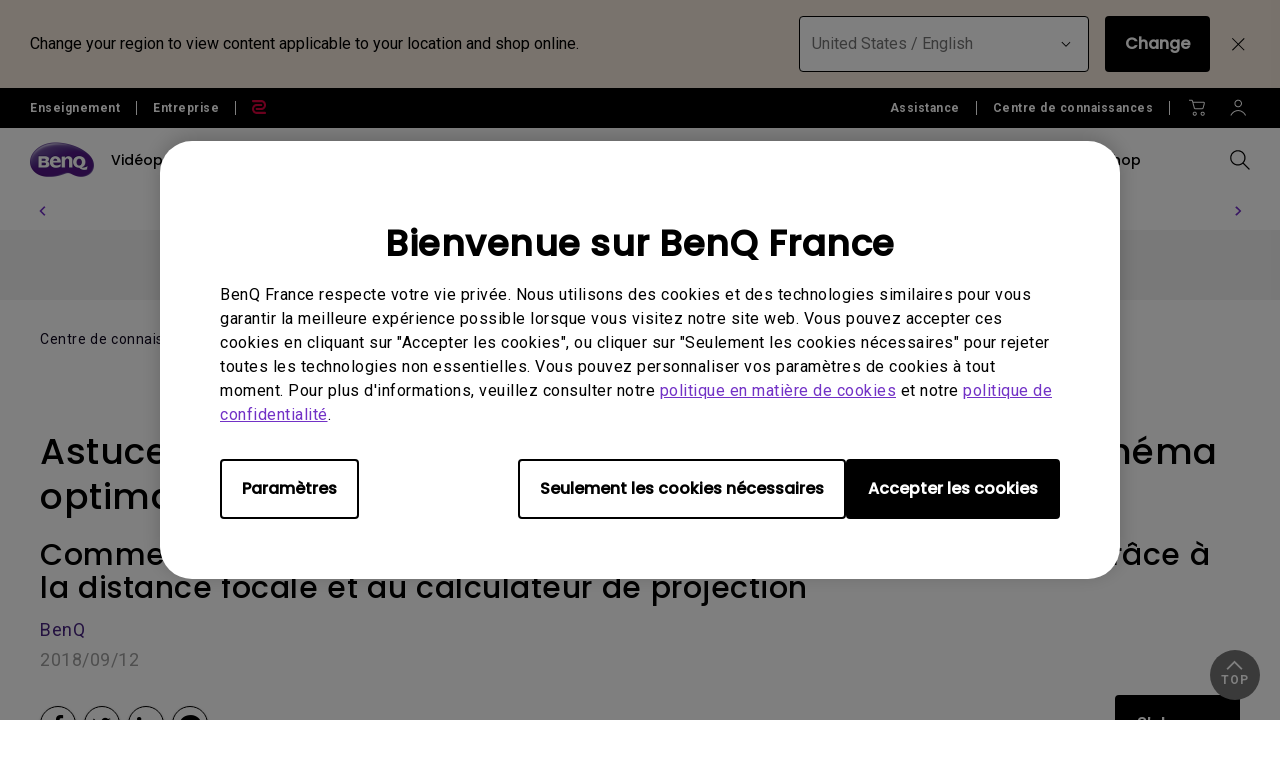

--- FILE ---
content_type: text/html; charset=UTF-8
request_url: https://www.benq.eu/fr-fr/knowledge-center/knowledge/projector-installation-calculator.html
body_size: 35554
content:



<!DOCTYPE html>
<html lang="fr">
    <head>
            
  <meta http-equiv="content-type" content="text/html, charset=UTF-8"/>
  <title>Pour créer un cinéma grand écran où que vous soyez grâce à la distance focale et au calculateur de projection | BenQ France</title>
  <meta name="description" content="Bien qu’il soit communément admis que les grands écrans requièrent de grands espaces, les projecteurs récents à focale courte et ultra-courte permettent d’apprécier des écrans de plus de 100 po dans des pièces de toutes tailles en déterminant simplement la taille d’écran et la distance de projection idéales."/>
  <meta name="viewport" content="width=device-width, height=device-height, initial-scale=1.0"/>
  <meta http-equiv="X-UA-Compatible" content="IE=edge"/>
  <meta name="keywords" content="Guide d’achats, CineHome Projector, Pro Cinema Projector, Technologie, Tout, Home Entertainment Projector, Guide d’achats"/>
  
  
    
  
  
  
  <link rel="stylesheet" href="/etc/designs/b2c/clientlib-font.min.9b0a9ee09ebaf2d4a028708a6e3d9db3.css" type="text/css"/>
  

  
    
    
<script src="/etc.clientlibs/common/clientlibs/plugins/jquery.min.25d40a56f5b165448300ea5df3e7b16f.js"></script>



  

  <!-- categories='cq.foundation-main' -->
  
  
  
    <script type="text/javascript" src="/etc.clientlibs/clientlibs/granite/utils.min.899004cc02c33efc1f6694b1aee587fd.js"></script>
    <script type="text/javascript" src="/etc/clientlibs/granite/jquery/granite/source/init.js"></script>  
    <script type="text/javascript" src="/etc/clientlibs/granite/jquery/granite/csrf/source/granite.http.externalize.js"></script>  
    <script type="text/javascript" src="/etc.clientlibs/foundation/clientlibs/jquery.min.dd9b395c741ce2784096e26619e14910.js"></script>
    <script type="text/javascript" src="/etc/clientlibs/foundation/shared.min.c82abddb79e120438682893f68a22256.js"></script>
  
  
<link rel="stylesheet" href="/etc/designs/b2c/clientlib-base.min.81e4d7d922370d0bc61a6a6eeeaa8a44.css" type="text/css"/>

<link rel="stylesheet" href="/etc/designs/b2c/clientlib-common.min.3bf571f881906390ac15cb1c3be1aed8.css" type="text/css"/>

<link rel="stylesheet" href="/etc/designs/b2c/clientlib-after-jquery-no-defer.min.16d46f56e229786857cd6eaa78b9fe92.css" type="text/css"/>

<link rel="stylesheet" href="/etc/designs/b2c/clientlib-content.min.d759a4acdebb70034424d6c0bdce0d57.css" media="print" onload="this.media='all'"/>
<noscript><link rel="stylesheet" href="/etc/designs/b2c/clientlib-content.min.d759a4acdebb70034424d6c0bdce0d57.css"/></noscript>

<link rel="stylesheet" href="/etc/designs/b2c/clientlib-knowledge.min.34b4685c9518e0cd8ab29115597e37c1.css" type="text/css"/>


<link rel="stylesheet" href="/etc/clientlibs/social/commons/scf.min.b149b94d64ceb314b93c6ef764c2bca6.css" media="print" onload="this.media='all'"/>
<noscript><link rel="stylesheet" href="/etc/clientlibs/social/commons/scf.min.b149b94d64ceb314b93c6ef764c2bca6.css"/></noscript> 

<link rel="stylesheet" href="/etc/designs/b2c/clientlib-site.min.838fde22e9ff600b6575b9284165b3a5.css" media="print" onload="this.media='all'"/>
<noscript><link rel="stylesheet" href="/etc/designs/b2c/clientlib-site.min.838fde22e9ff600b6575b9284165b3a5.css"/></noscript>


    
    
<link rel="stylesheet" href="/etc.clientlibs/common/clientlibs/clientlib-site/g6.min.be774933101cc1ae30ecd8483be50d0d.css" type="text/css"/>





<script type="text/javascript" src="/etc/designs/b2c/clientlib-base.min.5d5811e9497b52714d13a285940e9885.js"></script>


    
    
<link rel="stylesheet" href="/etc.clientlibs/common/clientlibs/clientlib-site/functions/external-link.min.9e6366a88cc0a99b52a85d07a81d0cf2.css" type="text/css"/>
<link rel="stylesheet" href="/etc/designs/b2c/base.min.709477e729d299e02498a96d1772b806.css" type="text/css"/>
<script src="/etc.clientlibs/common/clientlibs/clientlib-site/functions/external-link.min.e7fcd055eec6f48d67c65604815aa5f3.js"></script>





  

  
  
  










  


  
    <link rel="icon" type="image/vnd.microsoft.icon" href="/etc/designs/b2c/favicon.ico"/>
    <link rel="shortcut icon" type="image/vnd.microsoft.icon" href="/etc/designs/b2c/favicon.ico"/>
  
	 
	<script type="text/javascript">
		var app = {};
		app.partial = {};
	</script> 
	
  <!--Start: open graph meta tags -->
	<meta property="og:title" content="La luminosité avant tout ! Comprendre les relations entre la luminosité, la distance de projection, l’éclairage, la qualité de l’image et la couleur. "/>
	<meta property="og:description" content="Bien qu’il soit communément admis que les grands écrans requièrent de grands espaces, les projecteurs récents à focale courte et ultra-courte permettent d’apprécier des écrans de plus de 100 po dans des pièces de toutes tailles en déterminant simplement la taille d’écran et la distance de projection idéales."/>
	<meta property="og:type" content="website"/>
	<meta property="og:locale" content="fr"/>
  
    
      
        <meta property="og:image" content="https://image.benq.com/is/image/benqco/benq-knowledge-center-pic?$ResponsivePreset$"/>
        <meta property="og:image:width" content="900"/>
        <meta property="og:image:height" content="500"/>
      
    
  
  <meta property="og:image:alt"/>
	<meta property="og:url" content="https://www.benq.eu/fr-fr/knowledge-center/knowledge/projector-installation-calculator.html"/>
	<meta property="og:site_name" content="BenQ"/>	
	<!--Finish: open graph meta tags -->
	
	<!--Start: twitter meta tags -->
	<meta property="twitter:title" content="La luminosité avant tout ! Comprendre les relations entre la luminosité, la distance de projection, l’éclairage, la qualité de l’image et la couleur. "/>
	<meta property="twitter:description" content="Bien qu’il soit communément admis que les grands écrans requièrent de grands espaces, les projecteurs récents à focale courte et ultra-courte permettent d’apprécier des écrans de plus de 100 po dans des pièces de toutes tailles en déterminant simplement la taille d’écran et la distance de projection idéales."/>
	<meta property="twitter:url" content="https://www.benq.eu/fr-fr/knowledge-center/knowledge/projector-installation-calculator.html"/>
	<meta property="twitter:site" content="@Benq"/>
	<meta property="twitter:card" content="Summary"/>
	<!--Finish: twitter meta tags -->	

	
		<link rel="alternate" href="https://www.benq.com/en-us/knowledge-center/knowledge/projector-installation-calculator.html" hreflang="en-us"/>
	
		<link rel="alternate" href="https://www.benq.com/en-us/knowledge-center/knowledge/projector-installation-calculator.html" hreflang="x-default"/>
	
		<link rel="alternate" href="https://www.benq.eu/en-eu/knowledge-center/knowledge/projector-installation-calculator.html" hreflang="en-mc"/>
	
		<link rel="alternate" href="https://www.benq.eu/en-eu/knowledge-center/knowledge/projector-installation-calculator.html" hreflang="en-lu"/>
	
		<link rel="alternate" href="https://www.benq.eu/en-eu/knowledge-center/knowledge/projector-installation-calculator.html" hreflang="pt-pt"/>
	
		<link rel="alternate" href="https://www.benq.eu/en-eu/knowledge-center/knowledge/projector-installation-calculator.html" hreflang="en-dk"/>
	
		<link rel="alternate" href="https://www.benq.eu/en-eu/knowledge-center/knowledge/projector-installation-calculator.html" hreflang="en-gl"/>
	
		<link rel="alternate" href="https://www.benq.eu/en-eu/knowledge-center/knowledge/projector-installation-calculator.html" hreflang="en-fi"/>
	
		<link rel="alternate" href="https://www.benq.eu/en-eu/knowledge-center/knowledge/projector-installation-calculator.html" hreflang="en-ax"/>
	
		<link rel="alternate" href="https://www.benq.eu/en-eu/knowledge-center/knowledge/projector-installation-calculator.html" hreflang="en-is"/>
	
		<link rel="alternate" href="https://www.benq.eu/en-eu/knowledge-center/knowledge/projector-installation-calculator.html" hreflang="en-no"/>
	
		<link rel="alternate" href="https://www.benq.eu/en-eu/knowledge-center/knowledge/projector-installation-calculator.html" hreflang="en-sj"/>
	
		<link rel="alternate" href="https://www.benq.eu/en-eu/knowledge-center/knowledge/projector-installation-calculator.html" hreflang="en-ie"/>
	
		<link rel="alternate" href="https://www.benq.eu/en-uk/knowledge-center/knowledge/projector-installation-calculator.html" hreflang="en-gb"/>
	
		<link rel="alternate" href="https://www.benq.eu/en-uk/knowledge-center/knowledge/projector-installation-calculator.html" hreflang="en-im"/>
	
		<link rel="alternate" href="https://www.benq.eu/en-uk/knowledge-center/knowledge/projector-installation-calculator.html" hreflang="en-je"/>
	
		<link rel="alternate" href="https://www.benq.eu/en-uk/knowledge-center/knowledge/projector-installation-calculator.html" hreflang="en-vg"/>
	
		<link rel="alternate" href="https://www.benq.eu/fr-fr/knowledge-center/knowledge/projector-installation-calculator.html" hreflang="fr-fr"/>
	
		<link rel="alternate" href="https://www.benq.eu/fr-fr/knowledge-center/knowledge/projector-installation-calculator.html" hreflang="fr-bl"/>
	
		<link rel="alternate" href="https://www.benq.eu/fr-fr/knowledge-center/knowledge/projector-installation-calculator.html" hreflang="fr-mc"/>
	
		<link rel="alternate" href="https://www.benq.eu/es-es/knowledge-center/knowledge/projector-installation-calculator.html" hreflang="es-es"/>
	
		<link rel="alternate" href="https://www.benq.eu/it-it/knowledge-center/knowledge/projector-installation-calculator.html" hreflang="it-it"/>
	
		<link rel="alternate" href="https://www.benq.eu/it-it/knowledge-center/knowledge/projector-installation-calculator.html" hreflang="it-sm"/>
	
		<link rel="alternate" href="https://www.benq.eu/de-de/knowledge-center/knowledge/projector-installation-calculator.html" hreflang="de-de"/>
	
		<link rel="alternate" href="https://www.benq.eu/de-at/knowledge-center/knowledge/projector-installation-calculator.html" hreflang="de-at"/>
	
		<link rel="alternate" href="https://www.benq.eu/de-at/knowledge-center/knowledge/projector-installation-calculator.html" hreflang="de-li"/>
	
		<link rel="alternate" href="https://www.benq.eu/de-ch/knowledge-center/knowledge/projector-installation-calculator.html" hreflang="de-ch"/>
	
		<link rel="alternate" href="https://www.benq.eu/de-ch/knowledge-center/knowledge/projector-installation-calculator.html" hreflang="fr-ch"/>
	
		<link rel="alternate" href="https://www.benq.eu/sv-se/knowledge-center/knowledge/projector-installation-calculator.html" hreflang="sv-se"/>
	
		<link rel="alternate" href="https://www.benq.eu/en-cee/knowledge-center/knowledge/projector-installation-calculator.html" hreflang="en-by"/>
	
		<link rel="alternate" href="https://www.benq.eu/en-cee/knowledge-center/knowledge/projector-installation-calculator.html" hreflang="en-md"/>
	
		<link rel="alternate" href="https://www.benq.eu/en-cee/knowledge-center/knowledge/projector-installation-calculator.html" hreflang="en-al"/>
	
		<link rel="alternate" href="https://www.benq.eu/en-cee/knowledge-center/knowledge/projector-installation-calculator.html" hreflang="en-me"/>
	
		<link rel="alternate" href="https://www.benq.eu/en-cee/knowledge-center/knowledge/projector-installation-calculator.html" hreflang="en-ba"/>
	
		<link rel="alternate" href="https://www.benq.eu/en-cee/knowledge-center/knowledge/projector-installation-calculator.html" hreflang="en-lv"/>
	
		<link rel="alternate" href="https://www.benq.eu/en-cee/knowledge-center/knowledge/projector-installation-calculator.html" hreflang="en-mt"/>
	
		<link rel="alternate" href="https://www.benq.eu/en-cee/knowledge-center/knowledge/projector-installation-calculator.html" hreflang="en-mk"/>
	
		<link rel="alternate" href="https://www.benq.eu/en-cee/knowledge-center/knowledge/projector-installation-calculator.html" hreflang="en-rs"/>
	
		<link rel="alternate" href="https://www.benq.eu/en-cee/knowledge-center/knowledge/projector-installation-calculator.html" hreflang="en-si"/>
	
		<link rel="alternate" href="https://www.benq.eu/en-cee/knowledge-center/knowledge/projector-installation-calculator.html" hreflang="en-cy"/>
	
		<link rel="alternate" href="https://www.benq.eu/en-cee/knowledge-center/knowledge/projector-installation-calculator.html" hreflang="bg-bg"/>
	
		<link rel="alternate" href="https://www.benq.eu/en-cee/knowledge-center/knowledge/projector-installation-calculator.html" hreflang="en-hr"/>
	
		<link rel="alternate" href="https://www.benq.eu/en-cee/knowledge-center/knowledge/projector-installation-calculator.html" hreflang="en-ee"/>
	
		<link rel="alternate" href="https://www.benq.eu/en-cee/knowledge-center/knowledge/projector-installation-calculator.html" hreflang="el-gr"/>
	
		<link rel="alternate" href="https://www.benq.eu/en-cee/knowledge-center/knowledge/projector-installation-calculator.html" hreflang="hu-hu"/>
	
		<link rel="alternate" href="https://www.benq.eu/cs-cz/knowledge-center/knowledge/projector-installation-calculator.html" hreflang="cs-cz"/>
	
		<link rel="alternate" href="https://www.benq.eu/cs-cz/knowledge-center/knowledge/projector-installation-calculator.html" hreflang="sk-sk"/>
	
		<link rel="alternate" href="https://www.benq.eu/ro-ro/knowledge-center/knowledge/projector-installation-calculator.html" hreflang="ro-ro"/>
	
		<link rel="alternate" href="https://www.benq.eu/lt-lt/knowledge-center/knowledge/projector-installation-calculator.html" hreflang="lt-lt"/>
	
		<link rel="alternate" href="https://www.benq.eu/uk-ua/knowledge-center/knowledge/projector-installation-calculator.html" hreflang="uk-ua"/>
	
		<link rel="alternate" href="https://www.benq.com/en-ap/knowledge-center/knowledge/projector-installation-calculator.html" hreflang="en-mm"/>
	
		<link rel="alternate" href="https://www.benq.com/en-ap/knowledge-center/knowledge/projector-installation-calculator.html" hreflang="en-kh"/>
	
		<link rel="alternate" href="https://www.benq.com/en-ap/knowledge-center/knowledge/projector-installation-calculator.html" hreflang="en-mn"/>
	
		<link rel="alternate" href="https://www.benq.com/en-ap/knowledge-center/knowledge/projector-installation-calculator.html" hreflang="en-kz"/>
	
		<link rel="alternate" href="https://www.benq.com/en-ap/knowledge-center/knowledge/projector-installation-calculator.html" hreflang="en-la"/>
	
		<link rel="alternate" href="https://www.benq.com/en-ap/knowledge-center/knowledge/projector-installation-calculator.html" hreflang="en-za"/>
	
		<link rel="alternate" href="https://www.benq.com/en-ap/knowledge-center/knowledge/projector-installation-calculator.html" hreflang="en-ck"/>
	
		<link rel="alternate" href="https://www.benq.com/en-au/knowledge-center/knowledge/projector-installation-calculator.html" hreflang="en-au"/>
	
		<link rel="alternate" href="https://www.benq.com/en-au/knowledge-center/knowledge/projector-installation-calculator.html" hreflang="en-nz"/>
	
		<link rel="alternate" href="https://www.benq.com/en-me/knowledge-center/knowledge/projector-installation-calculator.html" hreflang="en-ae"/>
	
		<link rel="alternate" href="https://www.benq.com/en-me/knowledge-center/knowledge/projector-installation-calculator.html" hreflang="en-lb"/>
	
		<link rel="alternate" href="https://www.benq.com/en-me/knowledge-center/knowledge/projector-installation-calculator.html" hreflang="en-il"/>
	
		<link rel="alternate" href="https://www.benq.com/en-me/knowledge-center/knowledge/projector-installation-calculator.html" hreflang="en-pk"/>
	
		<link rel="alternate" href="https://www.benq.com/en-me/knowledge-center/knowledge/projector-installation-calculator.html" hreflang="en-kw"/>
	
		<link rel="alternate" href="https://www.benq.com/en-me/knowledge-center/knowledge/projector-installation-calculator.html" hreflang="en-qa"/>
	
		<link rel="alternate" href="https://www.benq.com/en-me/knowledge-center/knowledge/projector-installation-calculator.html" hreflang="en-om"/>
	
		<link rel="alternate" href="https://www.benq.com/en-me/knowledge-center/knowledge/projector-installation-calculator.html" hreflang="en-jo"/>
	
		<link rel="alternate" href="https://www.benq.com/en-me/knowledge-center/knowledge/projector-installation-calculator.html" hreflang="en-ma"/>
	
		<link rel="alternate" href="https://www.benq.com/en-me/knowledge-center/knowledge/projector-installation-calculator.html" hreflang="en-eg"/>
	
		<link rel="alternate" href="https://www.benq.com/en-me/knowledge-center/knowledge/projector-installation-calculator.html" hreflang="en-bh"/>
	
		<link rel="alternate" href="https://www.benq.com/en-me/knowledge-center/knowledge/projector-installation-calculator.html" hreflang="en-ir"/>
	
		<link rel="alternate" href="https://www.benq.com/en-me/knowledge-center/knowledge/projector-installation-calculator.html" hreflang="en-iq"/>
	
		<link rel="alternate" href="https://www.benq.com/en-me/knowledge-center/knowledge/projector-installation-calculator.html" hreflang="en-sa"/>
	
		<link rel="alternate" href="https://www.benq.eu/pl-pl/knowledge-center/knowledge/projector-installation-calculator.html" hreflang="pl-pl"/>
	
		<link rel="alternate" href="https://www.benq.com/tr-tr/knowledge-center/knowledge/projector-installation-calculator.html" hreflang="tr-tr"/>
	
		<link rel="alternate" href="https://www.benq.com/ru-ru/knowledge-center/knowledge/projector-installation-calculator.html" hreflang="ru-ru"/>
	
		<link rel="alternate" href="https://www.benq.com/ko-kr/knowledge-center/knowledge/projector-installation-calculator.html" hreflang="ko-kr"/>
	
		<link rel="alternate" href="https://www.benq.com/th-th/knowledge-center/knowledge/projector-installation-calculator.html" hreflang="th-th"/>
	
		<link rel="alternate" href="https://www.benq.com/en-ca/knowledge-center/knowledge/projector-installation-calculator.html" hreflang="en-ca"/>
	
		<link rel="alternate" href="https://www.benq.com/en-sg/knowledge-center/knowledge/projector-installation-calculator.html" hreflang="en-sg"/>
	
		<link rel="alternate" href="https://www.benq.eu/nl-nl/knowledge-center/knowledge/projector-installation-calculator.html" hreflang="nl-nl"/>
	
		<link rel="alternate" href="https://www.benq.eu/nl-nl/knowledge-center/knowledge/projector-installation-calculator.html" hreflang="nl-be"/>
	
		<link rel="alternate" href="https://www.benq.com/en-ph/knowledge-center/knowledge/projector-installation-calculator.html" hreflang="en-ph"/>
	
		<link rel="alternate" href="https://www.benq.com/en-in/knowledge-center/knowledge/projector-installation-calculator.html" hreflang="en-in"/>
	
		<link rel="alternate" href="https://www.benq.com/en-in/knowledge-center/knowledge/projector-installation-calculator.html" hreflang="en-bd"/>
	
		<link rel="alternate" href="https://www.benq.com/en-in/knowledge-center/knowledge/projector-installation-calculator.html" hreflang="en-lk"/>
	
		<link rel="alternate" href="https://www.benq.com/en-in/knowledge-center/knowledge/projector-installation-calculator.html" hreflang="en-np"/>
	
		<link rel="alternate" href="https://www.benq.com/en-in/knowledge-center/knowledge/projector-installation-calculator.html" hreflang="en-mv"/>
	
		<link rel="alternate" href="https://www.benq.com/ar-me/knowledge-center/knowledge/projector-installation-calculator.html" hreflang="ar"/>
	
		<link rel="alternate" href="https://www.benq.com/ar-me/knowledge-center/knowledge/projector-installation-calculator.html" hreflang="ar-sa"/>
	
		<link rel="alternate" href="https://www.benq.com/ar-me/knowledge-center/knowledge/projector-installation-calculator.html" hreflang="ar-eg"/>
	
		<link rel="alternate" href="https://www.benq.com/ja-jp/knowledge-center/knowledge/projector-installation-calculator.html" hreflang="ja-jp"/>
	
		<link rel="alternate" href="https://www.benq.com/en-my/knowledge-center/knowledge/projector-installation-calculator.html" hreflang="en-my"/>
	
		<link rel="alternate" href="https://www.benq.com/vi-vn/knowledge-center/knowledge/projector-installation-calculator.html" hreflang="vi-vn"/>
	
		<link rel="alternate" href="https://www.benq.com/en-hk/knowledge-center/knowledge/projector-installation-calculator.html" hreflang="en-hk"/>
	
		<link rel="alternate" href="https://www.benq.com/zh-hk/knowledge-center/knowledge/projector-installation-calculator.html" hreflang="zh-hk"/>
	
	<!-- href lang meta rules -->

	<link rel="canonical" href="https://www.benq.eu/fr-fr/knowledge-center/knowledge/projector-installation-calculator.html"/>

  

  
    <script>var projectRootPath='/content/b2c';</script>
  
<!-- custom head code -->




    </head>
    <body class="fr-fr  ">
  
      <div style="display:none" itemscope itemtype="https://schema.org/WebSite">
        <meta itemprop="url" content="https://www.benq.com/fr-fr/"/>
        <form itemprop="potentialAction" itemscope itemtype="https://schema.org/SearchAction">
          <meta itemprop="target" content="https://www.benq.com/fr-fr/search-result.html?q={search_term_string}?src=sitelinks_searchbox "/>
          <input itemprop="query-input" type="text" name="search_term_string" required/>
          <input type="submit"/>
        </form>
      </div>
  
	<input type="hidden" class="locale-trnaslate" value="fr"/>
    <input type="hidden" class="local_lang" value="en-us"/>
	<input type="hidden" class="localePath" value="fr-fr"/>
  <svg xmlns="http://www.w3.org/2000/svg" style="display: none;">
    <symbol id="arrow-right" viewBox="0 0 24 24">
        <path d="M7.88906 21.8375L17.5391 12.1875L7.88906 2.53748L6.46406 3.96248L14.7141 12.1875L6.46406 20.4125L7.88906 21.8375Z"/>
    </symbol>
    <symbol id="arrow-left" viewBox="0 0 24 24">
        <path d="M16.1139 21.8375L6.46387 12.1875L16.1139 2.53748L17.5389 3.96248L9.28887 12.1875L17.5389 20.4125L16.1139 21.8375Z"/>
    </symbol>
    <symbol id="expand-down">
        <path d="M12 14.7L6.7 9.40005L7.4 8.67505L12 13.275L16.6 8.67505L17.3 9.40005L12 14.7Z"/>
    </symbol>
    <symbol id="arrow-down" viewBox="0 0 24 24">
        <path d="M2.35137 8.07498L12.0014 17.725L21.6514 8.07498L20.2264 6.64998L12.0014 14.9L3.77637 6.64998L2.35137 8.07498Z" fill="black"/>
    </symbol>
    <symbol id="close-round-light" viewBox="0 0 24 24">
        <path d="M8.4 16.3L12 12.7L15.6 16.3L16.3 15.6L12.7 12L16.3 8.4L15.6 7.7L12 11.3L8.4 7.7L7.7 8.4L11.3 12L7.7 15.6L8.4 16.3ZM12 21C10.75 21 9.57933 20.7627 8.488 20.288C7.396 19.8127 6.446 19.1707 5.638 18.362C4.82933 17.554 4.18733 16.604 3.712 15.512C3.23733 14.4207 3 13.25 3 12C3 10.75 3.23733 9.579 3.712 8.487C4.18733 7.39567 4.82933 6.44567 5.638 5.637C6.446 4.829 7.396 4.18733 8.488 3.712C9.57933 3.23733 10.75 3 12 3C13.25 3 14.421 3.23733 15.513 3.712C16.6043 4.18733 17.5543 4.829 18.363 5.637C19.171 6.44567 19.8127 7.39567 20.288 8.487C20.7627 9.579 21 10.75 21 12C21 13.25 20.7627 14.4207 20.288 15.512C19.8127 16.604 19.171 17.554 18.363 18.362C17.5543 19.1707 16.6043 19.8127 15.513 20.288C14.421 20.7627 13.25 21 12 21ZM12 20C14.2333 20 16.125 19.225 17.675 17.675C19.225 16.125 20 14.2333 20 12C20 9.76667 19.225 7.875 17.675 6.325C16.125 4.775 14.2333 4 12 4C9.76667 4 7.875 4.775 6.325 6.325C4.775 7.875 4 9.76667 4 12C4 14.2333 4.775 16.125 6.325 17.675C7.875 19.225 9.76667 20 12 20Z"/>
    </symbol>
    <symbol id="close-round-fill-light" viewBox="0 0 24 24">
        <path d="M8.4 16.3L12 12.7L15.6 16.3L16.3 15.6L12.7 12L16.3 8.4L15.6 7.7L12 11.3L8.4 7.7L7.7 8.4L11.3 12L7.7 15.6L8.4 16.3ZM12 21C10.75 21 9.57933 20.7627 8.488 20.288C7.396 19.8127 6.446 19.1707 5.638 18.362C4.82933 17.554 4.18733 16.604 3.712 15.512C3.23733 14.4207 3 13.25 3 12C3 10.75 3.23733 9.579 3.712 8.487C4.18733 7.39567 4.82933 6.44567 5.638 5.637C6.446 4.829 7.396 4.18733 8.488 3.712C9.57933 3.23733 10.75 3 12 3C13.25 3 14.421 3.23733 15.513 3.712C16.6043 4.18733 17.5543 4.829 18.363 5.637C19.171 6.44567 19.8127 7.39567 20.288 8.487C20.7627 9.579 21 10.75 21 12C21 13.25 20.7627 14.4207 20.288 15.512C19.8127 16.604 19.171 17.554 18.363 18.362C17.5543 19.1707 16.6043 19.8127 15.513 20.288C14.421 20.7627 13.25 21 12 21Z"/>
    </symbol>
    <symbol id="close-round-dark" viewBox="0 0 24 24">
        <path d="M8.4 16.3L12 12.7L15.6 16.3L16.3 15.6L12.7 12L16.3 8.4L15.6 7.7L12 11.3L8.4 7.7L7.7 8.4L11.3 12L7.7 15.6L8.4 16.3ZM12 21C10.75 21 9.57933 20.7627 8.488 20.288C7.396 19.8127 6.446 19.1707 5.638 18.362C4.82933 17.554 4.18733 16.604 3.712 15.512C3.23733 14.4207 3 13.25 3 12C3 10.75 3.23733 9.579 3.712 8.487C4.18733 7.39567 4.82933 6.44567 5.638 5.637C6.446 4.829 7.396 4.18733 8.488 3.712C9.57933 3.23733 10.75 3 12 3C13.25 3 14.421 3.23733 15.513 3.712C16.6043 4.18733 17.5543 4.829 18.363 5.637C19.171 6.44567 19.8127 7.39567 20.288 8.487C20.7627 9.579 21 10.75 21 12C21 13.25 20.7627 14.4207 20.288 15.512C19.8127 16.604 19.171 17.554 18.363 18.362C17.5543 19.1707 16.6043 19.8127 15.513 20.288C14.421 20.7627 13.25 21 12 21Z"/>
    </symbol>
    <symbol id="close-round-fill-dark" viewBox="0 0 24 24">
        <path d="M8.4 16.3L12 12.7L15.6 16.3L16.3 15.6L12.7 12L16.3 8.4L15.6 7.7L12 11.3L8.4 7.7L7.7 8.4L11.3 12L7.7 15.6L8.4 16.3ZM12 21C10.75 21 9.57933 20.7627 8.488 20.288C7.396 19.8127 6.446 19.1707 5.638 18.362C4.82933 17.554 4.18733 16.604 3.712 15.512C3.23733 14.4207 3 13.25 3 12C3 10.75 3.23733 9.579 3.712 8.487C4.18733 7.39567 4.82933 6.44567 5.638 5.637C6.446 4.829 7.396 4.18733 8.488 3.712C9.57933 3.23733 10.75 3 12 3C13.25 3 14.421 3.23733 15.513 3.712C16.6043 4.18733 17.5543 4.829 18.363 5.637C19.171 6.44567 19.8127 7.39567 20.288 8.487C20.7627 9.579 21 10.75 21 12C21 13.25 20.7627 14.4207 20.288 15.512C19.8127 16.604 19.171 17.554 18.363 18.362C17.5543 19.1707 16.6043 19.8127 15.513 20.288C14.421 20.7627 13.25 21 12 21Z"/>
    </symbol>
    <symbol id="check" viewBox="0 0 24 24">
        <path d="M9.54995 17.3L4.57495 12.35L5.29995 11.625L9.54995 15.875L18.7 6.72498L19.425 7.44998L9.54995 17.3Z"/>
    </symbol>
    <symbol id="circle" viewBox="0 0 10 9">
        <circle cx="5" cy="4.5" r="4"/>
    </symbol>
    <symbol id="play-rounded" viewBox="0 0 24 24">
        <path d="M12 3C7.032 3 3 7.032 3 12C3 16.968 7.032 21 12 21C16.968 21 21 16.968 21 12C21 7.032 16.968 3 12 3ZM10.2 16.05V7.95L15.6 12L10.2 16.05Z"/> 
    </symbol>
    <symbol id="lock-locked-filled" viewBox="0 0 24 24">
        <path xmlns="http://www.w3.org/2000/svg" d="M6.625 21C6.175 21 5.79167 20.8417 5.475 20.525C5.15833 20.2083 5 19.825 5 19.375V10.625C5 10.175 5.15833 9.79167 5.475 9.475C5.79167 9.15833 6.175 9 6.625 9H8V7C8 5.88333 8.38767 4.93733 9.163 4.162C9.93767 3.38733 10.8833 3 12 3C13.1167 3 14.0627 3.38733 14.838 4.162C15.6127 4.93733 16 5.88333 16 7V9H17.375C17.825 9 18.2083 9.15833 18.525 9.475C18.8417 9.79167 19 10.175 19 10.625V19.375C19 19.825 18.8417 20.2083 18.525 20.525C18.2083 20.8417 17.825 21 17.375 21H6.625ZM12 16.5C12.4167 16.5 12.7707 16.354 13.062 16.062C13.354 15.7707 13.5 15.4167 13.5 15C13.5 14.5833 13.354 14.2293 13.062 13.938C12.7707 13.646 12.4167 13.5 12 13.5C11.5833 13.5 11.2293 13.646 10.938 13.938C10.646 14.2293 10.5 14.5833 10.5 15C10.5 15.4167 10.646 15.7707 10.938 16.062C11.2293 16.354 11.5833 16.5 12 16.5ZM9 9H15V7C15 6.16667 14.7083 5.45833 14.125 4.875C13.5417 4.29167 12.8333 4 12 4C11.1667 4 10.4583 4.29167 9.875 4.875C9.29167 5.45833 9 6.16667 9 7V9Z"/>
    </symbol>
    <symbol id="global-select" viewBox="0 0 24 24">
        <path d="M12 21.5C10.6975 21.5 9.46833 21.2503 8.3125 20.751C7.15667 20.2517 6.14867 19.5718 5.2885 18.7115C4.42817 17.8513 3.74833 16.8433 3.249 15.6875C2.74967 14.5317 2.5 13.3025 2.5 12C2.5 10.6872 2.74967 9.45542 3.249 8.30475C3.74833 7.15408 4.42817 6.14867 5.2885 5.2885C6.14867 4.42817 7.15667 3.74833 8.3125 3.249C9.46833 2.74967 10.6975 2.5 12 2.5C13.3128 2.5 14.5446 2.74967 15.6953 3.249C16.8459 3.74833 17.8513 4.42817 18.7115 5.2885C19.5718 6.14867 20.2517 7.15408 20.751 8.30475C21.2503 9.45542 21.5 10.6872 21.5 12C21.5 13.3025 21.2503 14.5317 20.751 15.6875C20.2517 16.8433 19.5718 17.8513 18.7115 18.7115C17.8513 19.5718 16.8459 20.2517 15.6953 20.751C14.5446 21.2503 13.3128 21.5 12 21.5ZM12 19.9788C12.5103 19.3019 12.9398 18.6192 13.2885 17.9307C13.6372 17.2422 13.9212 16.4897 14.1405 15.673H9.8595C10.0917 16.5153 10.3789 17.2808 10.7213 17.9693C11.0634 18.6578 11.4897 19.3276 12 19.9788ZM10.0635 19.7038C9.68017 19.1538 9.33592 18.5285 9.03075 17.828C8.72558 17.1273 8.48842 16.409 8.31925 15.673H4.927C5.45517 16.7115 6.1635 17.584 7.052 18.2905C7.9405 18.9968 8.94433 19.4679 10.0635 19.7038ZM13.9365 19.7038C15.0557 19.4679 16.0595 18.9968 16.948 18.2905C17.8365 17.584 18.5448 16.7115 19.073 15.673H15.6807C15.4794 16.4153 15.2262 17.1368 14.921 17.8375C14.616 18.5382 14.2878 19.1602 13.9365 19.7038ZM4.298 14.173H8.0155C7.95267 13.8013 7.90708 13.4369 7.87875 13.0798C7.85058 12.7227 7.8365 12.3628 7.8365 12C7.8365 11.6372 7.85058 11.2773 7.87875 10.9202C7.90708 10.5631 7.95267 10.1987 8.0155 9.827H4.298C4.20183 10.1667 4.12817 10.5198 4.077 10.8865C4.02567 11.2532 4 11.6243 4 12C4 12.3757 4.02567 12.7468 4.077 13.1135C4.12817 13.4802 4.20183 13.8333 4.298 14.173ZM9.51525 14.173H14.4848C14.5474 13.8013 14.5929 13.4402 14.6212 13.0895C14.6494 12.7388 14.6635 12.3757 14.6635 12C14.6635 11.6243 14.6494 11.2612 14.6212 10.9105C14.5929 10.5598 14.5474 10.1987 14.4848 9.827H9.51525C9.45258 10.1987 9.40708 10.5598 9.37875 10.9105C9.35058 11.2612 9.3365 11.6243 9.3365 12C9.3365 12.3757 9.35058 12.7388 9.37875 13.0895C9.40708 13.4402 9.45258 13.8013 9.51525 14.173ZM15.9845 14.173H19.702C19.7982 13.8333 19.8718 13.4802 19.923 13.1135C19.9743 12.7468 20 12.3757 20 12C20 11.6243 19.9743 11.2532 19.923 10.8865C19.8718 10.5198 19.7982 10.1667 19.702 9.827H15.9845C16.0473 10.1987 16.0929 10.5631 16.1212 10.9202C16.1494 11.2773 16.1635 11.6372 16.1635 12C16.1635 12.3628 16.1494 12.7227 16.1212 13.0798C16.0929 13.4369 16.0473 13.8013 15.9845 14.173ZM15.6807 8.327H19.073C18.5385 7.27567 17.835 6.40317 16.9625 5.7095C16.09 5.016 15.0813 4.54167 13.9365 4.2865C14.3198 4.8685 14.6608 5.50508 14.9595 6.19625C15.2583 6.88725 15.4987 7.5975 15.6807 8.327ZM9.8595 8.327H14.1405C13.9083 7.491 13.6163 6.72075 13.2645 6.01625C12.9125 5.31175 12.491 4.64675 12 4.02125C11.509 4.64675 11.0875 5.31175 10.7355 6.01625C10.3837 6.72075 10.0917 7.491 9.8595 8.327ZM4.927 8.327H8.31925C8.50125 7.5975 8.74167 6.88725 9.0405 6.19625C9.33917 5.50508 9.68017 4.8685 10.0635 4.2865C8.91217 4.54167 7.90192 5.01767 7.03275 5.7145C6.16342 6.41117 5.4615 7.282 4.927 8.327Z"/>
    </symbol>
    <symbol id="external-link" viewBox="0 0 15 15">
        <path d="M7.34668 1.52002H13.48V7.65335" stroke="#757575" stroke-width="1.5" stroke-linejoin="round"/>
        <path d="M3.85312 2.71987L2.75978 2.71987C1.65522 2.71987 0.759785 3.6153 0.759785 4.71987L0.759785 12.2399C0.759784 13.3444 1.65522 14.2399 2.75979 14.2399L10.2798 14.2399C11.3844 14.2399 12.2798 13.3444 12.2798 12.2399V11.1465" stroke="#757575" stroke-width="1.5" stroke-linejoin="round"/>
        <path d="M13.6665 1.33331L5.6665 9.33331" stroke="#757575" stroke-width="1.5" stroke-linejoin="round"/>
    </symbol>
    <symbol id="play-button-black" viewBox="0 0 60 60" fill="none">
        <circle style="fill:var(--play-circle);" cx="30" cy="30" r="29" stroke="#CCCCCC" stroke-width="2"/>
        <path style="fill:var(--play-triangle);" d="M28.2508 38.3992C26.9323 39.3881 25.0508 38.4473 25.0508 36.7992V23.1992C25.0508 21.5511 26.9323 20.6104 28.2508 21.5992L37.3174 28.3992C38.3841 29.1992 38.3841 30.7992 37.3174 31.5992L28.2508 38.3992Z" fill="white"/>
    </symbol>
    <symbol id="play-button-white" viewBox="0 0 60 60" fill="none">
        <circle style="fill:var(--play-circle);" cx="30" cy="30" r="29" stroke="#CCCCCC" stroke-width="2"/>
        <path style="fill:var(--play-triangle);" d="M28.2508 38.3992C26.9323 39.3881 25.0508 38.4473 25.0508 36.7992V23.1992C25.0508 21.5511 26.9323 20.6104 28.2508 21.5992L37.3174 28.3992C38.3841 29.1992 38.3841 30.7992 37.3174 31.5992L28.2508 38.3992Z" fill="black"/>
    </symbol>
    <symbol id="pause-button-black" viewBox="0 0 60 60" fill="none">
        <circle style="fill:var(--pause-circle);" cx="30" cy="30" r="29" stroke="#CCCCCC" stroke-width="2"/>
        <path style="fill:var(--pause-rectangle);" fill-rule="evenodd" clip-rule="evenodd" d="M25.2251 20.4531C24.0955 20.4531 23.1797 21.3689 23.1797 22.4986V37.4986C23.1797 38.6283 24.0955 39.544 25.2251 39.544C26.3548 39.544 27.2706 38.6283 27.2706 37.4986V22.4986C27.2706 21.3689 26.3548 20.4531 25.2251 20.4531ZM34.7701 20.4531C33.6404 20.4531 32.7246 21.3689 32.7246 22.4986V37.4986C32.7246 38.6283 33.6404 39.5441 34.7701 39.5441C35.8997 39.5441 36.8155 38.6283 36.8155 37.4986V22.4986C36.8155 21.3689 35.8997 20.4531 34.7701 20.4531Z"/>
    </symbol>
    <symbol id="pause-button-white" viewBox="0 0 60 60" fill="none">
        <circle style="fill:var(--pause-circle);" cx="30" cy="30" r="29" stroke="#CCCCCC" stroke-width="2"/>
        <path style="fill:var(--pause-rectangle);" fill-rule="evenodd" clip-rule="evenodd" d="M25.2251 20.4531C24.0955 20.4531 23.1797 21.3689 23.1797 22.4986V37.4986C23.1797 38.6283 24.0955 39.544 25.2251 39.544C26.3548 39.544 27.2706 38.6283 27.2706 37.4986V22.4986C27.2706 21.3689 26.3548 20.4531 25.2251 20.4531ZM34.7701 20.4531C33.6404 20.4531 32.7246 21.3689 32.7246 22.4986V37.4986C32.7246 38.6283 33.6404 39.5441 34.7701 39.5441C35.8997 39.5441 36.8155 38.6283 36.8155 37.4986V22.4986C36.8155 21.3689 35.8997 20.4531 34.7701 20.4531Z"/>
    </symbol>
    <symbol id="search" viewBox="0 0 24 24">
        <path d="M19.4758 20.1504L13.2258 13.9004C12.7258 14.3171 12.1508 14.6421 11.5008 14.8754C10.8508 15.1087 10.2008 15.2254 9.55078 15.2254C7.93411 15.2254 6.57178 14.6711 5.46378 13.5624C4.35511 12.4544 3.80078 11.1004 3.80078 9.50039C3.80078 7.90039 4.35511 6.54606 5.46378 5.43739C6.57178 4.32939 7.92578 3.77539 9.52578 3.77539C11.1258 3.77539 12.4841 4.32939 13.6008 5.43739C14.7174 6.54606 15.2758 7.90039 15.2758 9.50039C15.2758 10.2004 15.1508 10.8754 14.9008 11.5254C14.6508 12.1754 14.3258 12.7254 13.9258 13.1754L20.2008 19.4504L19.4758 20.1504ZM9.55078 14.2254C10.8674 14.2254 11.9841 13.7714 12.9008 12.8634C13.8174 11.9547 14.2758 10.8337 14.2758 9.50039C14.2758 8.16706 13.8174 7.04606 12.9008 6.13739C11.9841 5.22939 10.8674 4.77539 9.55078 4.77539C8.21745 4.77539 7.09245 5.22939 6.17578 6.13739C5.25911 7.04606 4.80078 8.16706 4.80078 9.50039C4.80078 10.8337 5.25911 11.9547 6.17578 12.8634C7.09245 13.7714 8.21745 14.2254 9.55078 14.2254Z"/>
    </symbol>
    <symbol id="history" viewBox="0 0 20 20">
        <path d="M9.95768 16.6673C8.27713 16.6673 6.8049 16.1151 5.54102 15.0106C4.27713 13.9068 3.54796 12.5145 3.35352 10.834H4.20768C4.4299 12.2645 5.07935 13.4557 6.15602 14.4073C7.23213 15.3584 8.49935 15.834 9.95768 15.834C11.5827 15.834 12.9613 15.2679 14.0935 14.1357C15.2252 13.004 15.791 11.6257 15.791 10.0007C15.791 8.37565 15.2252 6.99704 14.0935 5.86482C12.9613 4.73315 11.5827 4.16732 9.95768 4.16732C9.09657 4.16732 8.28768 4.34787 7.53102 4.70898C6.77379 5.0701 6.10352 5.5701 5.52018 6.20898H7.60352V7.04232H4.12435V3.58398H4.95768V5.58398C5.61046 4.87565 6.37102 4.32371 7.23935 3.92815C8.10713 3.53204 9.01324 3.33398 9.95768 3.33398C10.8882 3.33398 11.7563 3.5076 12.5618 3.85482C13.3674 4.20204 14.0724 4.67787 14.6769 5.28232C15.2807 5.88621 15.7563 6.59093 16.1035 7.39648C16.4507 8.20204 16.6244 9.0701 16.6244 10.0007C16.6244 10.9312 16.4507 11.7993 16.1035 12.6048C15.7563 13.4104 15.2807 14.1154 14.6769 14.7198C14.0724 15.3237 13.3674 15.7993 12.5618 16.1465C11.7563 16.4937 10.8882 16.6673 9.95768 16.6673ZM12.6452 13.209L9.60352 10.1673V5.83398H10.4368V9.83398L13.2285 12.6257L12.6452 13.209Z"/>
    </symbol>
    <symbol id="more" viewBox="0 0 40 40">
        <circle cx="20" cy="20" r="19.5" transform="rotate(180 20 20)" style="stroke:var(--silver);"/>
        <path d="M20.5 19.501H27V20.501H20.5V27H19.5V20.501H13V19.501H19.5V13H20.5V19.501Z" style="fill:var(--silver);"/>
    </symbol>
    <symbol id="loading" viewBox="0 0 40 40">  
        <circle class="track" cx="20" cy="20" r="17.5" pathlength="100" stroke-width="5px" fill="none"/>
        <circle class="car" cx="20" cy="20" r="17.5" pathlength="100" stroke-width="5px" fill="none"/>
    </symbol>
    <!-- new icons added below, starting with "i-" prefix -->
    <symbol id="i-plus" viewBox="0 0 24 24" fill="currentColor">
        <path d="M12.501 11.5L18.5 11.501V12.501L12.502 12.5L12.5039 18.498H11.5039L11.502 12.5H5.5V11.5H11.501L11.5 5.5H12.5L12.501 11.5Z"/>
    </symbol>
    <symbol id="i-minus" viewBox="0 0 24 24" fill="currentColor">
        <path d="M5.5 11.5H18.5V12.5H5.5V11.5Z"/>
    </symbol>
    <symbol id="i-info" viewBox="0 0 24 24" fill="none" stroke="currentColor">
        <circle cx="12" cy="12" r="8.5"/>
        <circle cx="12" cy="8.25" r="0.375" stroke-width="0.75"/>
        <path d="M10.5 11.25H12V15.75"/>
        <path d="M10.5 15.75H13.5"/>
    </symbol>
    <symbol id="i-cart" viewBox="0 0 24 24" fill="currentColor">
        <path d="M8.75 15.6406C9.89872 15.6407 10.8301 16.572 10.8301 17.7207C10.8299 18.8693 9.89861 19.8007 8.75 19.8008C7.60152 19.8006 6.6701 18.8692 6.66992 17.7207C6.66992 16.5721 7.60142 15.6408 8.75 15.6406ZM16.6602 15.6406C17.8089 15.6407 18.7402 16.572 18.7402 17.7207C18.7401 18.8693 17.8088 19.8007 16.6602 19.8008C15.5117 19.8006 14.5803 18.8692 14.5801 17.7207C14.5801 16.5721 15.5116 15.6408 16.6602 15.6406ZM8.75 16.6406C8.1537 16.6408 7.66992 17.1244 7.66992 17.7207C7.6701 18.3169 8.15381 18.8006 8.75 18.8008C9.34632 18.8007 9.8299 18.317 9.83008 17.7207C9.83008 17.1243 9.34643 16.6407 8.75 16.6406ZM16.6602 16.6406C16.0639 16.6408 15.5801 17.1244 15.5801 17.7207C15.5803 18.3169 16.064 18.8006 16.6602 18.8008C17.2565 18.8007 17.7401 18.317 17.7402 17.7207C17.7402 17.1243 17.2566 16.6407 16.6602 16.6406ZM5.42969 3.70215C5.75544 3.69624 6.07911 3.78777 6.34766 3.97266C6.62033 4.16044 6.8242 4.43494 6.91211 4.75684L7.1709 5.70312H17.3389V5.7041C17.5568 5.70042 17.7744 5.7405 17.9756 5.82422C18.1806 5.90955 18.3652 6.03862 18.5137 6.2041C18.6622 6.3697 18.7704 6.56756 18.8252 6.78418C18.88 7.0011 18.8798 7.22788 18.8232 7.44434L18.8223 7.44531L17.583 12.1572L17.5811 12.165L17.5781 12.1719C17.4863 12.4806 17.2874 12.7439 17.0244 12.9258C16.7624 13.1068 16.4473 13.2001 16.1289 13.1992V13.2002H9.34863V13.1992C9.02312 13.205 8.7 13.1125 8.43164 12.9277C8.15887 12.7399 7.95405 12.4656 7.86621 12.1436V12.1416L6.30664 6.33301L6.27148 6.2041L5.94727 5.02148V5.02051C5.92553 4.94078 5.87113 4.85948 5.78027 4.79688C5.68862 4.7338 5.56889 4.69686 5.44238 4.7002L5.42969 4.70117V4.7002H3.09961V3.7002H5.42969V3.70215ZM8.83203 11.8818H8.83105C8.85302 11.9611 8.90781 12.0423 8.99805 12.1045C9.08963 12.1676 9.2095 12.2035 9.33594 12.2002H16.1289V12.5859L16.1309 12.2002C16.2528 12.2007 16.3678 12.1644 16.4561 12.1035C16.5407 12.0449 16.5931 11.9691 16.6172 11.8945L17.8555 7.19043C17.8691 7.13733 17.8698 7.08239 17.8564 7.0293C17.8428 6.97553 17.8141 6.92075 17.7695 6.87109C17.7248 6.82132 17.664 6.77755 17.5908 6.74707C17.5176 6.71672 17.4354 6.70112 17.3516 6.70312H7.44043L8.83203 11.8818Z"/>
    </symbol>
    <symbol id="i-login" viewBox="0 0 24 24" fill="currentColor">
        <path d="M16.7549 5.50879C17.068 5.54513 17.3491 5.70605 17.5527 5.94336C17.7831 6.2121 17.9023 6.56218 17.9023 6.91406V17.0879C17.9023 17.4398 17.7831 17.7898 17.5527 18.0586C17.3201 18.3298 16.9864 18.5009 16.6191 18.501H11.4023V17.501H16.6191C16.6672 17.501 16.7319 17.4792 16.793 17.4082C16.8561 17.3346 16.9023 17.2201 16.9023 17.0879V6.91406C16.9023 6.78189 16.8561 6.66738 16.793 6.59375C16.7473 6.54069 16.6995 6.51532 16.6582 6.50586L16.6191 6.50098H11.4023V5.50098H16.6191L16.7549 5.50879ZM15.582 12.001L15.2275 12.3545L11.8691 15.7041L11.5156 15.3496L11.1621 14.9961L13.6631 12.501H6.5459V11.501H13.668L11.1621 8.99512L11.8691 8.28809L15.582 12.001Z"/>
    </symbol>
    <symbol id="i-logout" viewBox="0 0 24 24" stroke="currentColor">
        <path d="M9.38086 12H18.5427"/>
        <path d="M14.8581 15.6843L18.5428 11.9997L14.8481 8.30505"/>
        <path d="M13.2001 5.45557H7.46172C7.2332 5.45557 7.01404 5.5614 6.85246 5.7498C6.69087 5.93819 6.6001 6.19371 6.6001 6.46013V17.651C6.6001 17.9174 6.69087 18.1729 6.85246 18.3613C7.01404 18.5497 7.2332 18.6556 7.46172 18.6556H13.2001"/>
    </symbol>
    <symbol id="i-account" viewBox="0 0 24 24" stroke="currentColor">
        <path d="M19.5801 19.4999C18.6759 17.5973 17.133 16.0721 15.2201 15.1899C14.2623 14.7806 13.2316 14.5696 12.19 14.5696C11.1485 14.5696 10.1178 14.7806 9.16005 15.1899C7.2471 16.0721 5.70419 17.5973 4.80005 19.4999"/>
        <path d="M8.8999 7.44995C8.90779 6.80101 9.10743 6.1689 9.47371 5.63315C9.83998 5.0974 10.3565 4.68195 10.9583 4.43906C11.5602 4.19617 12.2204 4.13669 12.8559 4.26812C13.4915 4.39955 14.0739 4.716 14.5301 5.17767C14.9862 5.63934 15.2956 6.22559 15.4193 6.86268C15.543 7.49976 15.4756 8.1592 15.2255 8.75805C14.9753 9.35689 14.5536 9.86837 14.0135 10.2281C13.4734 10.5879 12.8389 10.7799 12.1899 10.78C11.7545 10.78 11.3234 10.6936 10.9216 10.5257C10.5198 10.3579 10.1553 10.112 9.84926 9.80224C9.54323 9.49248 9.30173 9.12506 9.13876 8.72127C8.9758 8.31748 8.89461 7.88536 8.8999 7.44995Z"/>
    </symbol>
    <symbol id="i-account-logged-in" viewBox="0 0 24 24" fill="currentColor">
        <g clip-path="url(#clip0_4509_126687)">
            <path d="M24 12C24 18.6274 18.6274 24 12 24C5.37258 24 0 18.6274 0 12C0 5.37258 5.37258 0 12 0C18.6274 0 24 5.37258 24 12Z"/>
            <path d="M18.9985 17.0001C18.1421 15.4565 16.6806 14.2191 14.8686 13.5034C13.9614 13.1713 12.9851 13.0001 11.9985 13.0001C11.012 13.0001 10.0356 13.1713 9.12844 13.5034C7.31645 14.2191 5.85497 15.4565 4.99854 17.0001" fill="var(--white)"/>
            <path d="M9.00022 7.87258C9.00742 7.28085 9.18946 6.70445 9.52345 6.21593C9.85744 5.7274 10.3284 5.34857 10.8772 5.12709C11.426 4.90561 12.028 4.85138 12.6075 4.97122C13.1871 5.09106 13.7182 5.37962 14.1341 5.80059C14.55 6.22157 14.8321 6.75615 14.945 7.33707C15.0578 7.918 14.9963 8.51932 14.7682 9.06537C14.5401 9.61143 14.1556 10.0778 13.6631 10.4059C13.1706 10.7339 12.592 10.909 12.0002 10.9091C11.6032 10.9091 11.2101 10.8303 10.8437 10.6773C10.4773 10.5242 10.145 10.3 9.8659 10.0175C9.58684 9.73507 9.36663 9.40004 9.21803 9.03184C9.06943 8.66364 8.99539 8.26961 9.00022 7.87258Z" fill="var(--white)"/>
        </g>
        <defs>
            <clipPath id="clip0_4509_126687">
                <rect width="24" height="24" fill="var(--white)"/>
            </clipPath>
        </defs>
    </symbol>
    <symbol id="i-track-order" viewBox="0 0 24 24" fill="currentColor">
        <path d="M9.55786 6.08984C9.7317 6.03676 9.91738 6.03325 10.093 6.08008C10.2247 6.11533 10.348 6.17768 10.4534 6.2627L10.553 6.35449L10.5608 6.36328L10.5686 6.37305L12.0032 8.05957L13.4377 6.37305L13.8196 6.69629L13.4543 6.35449C13.5786 6.22186 13.7377 6.12699 13.9133 6.08008C14.0451 6.04498 14.183 6.03741 14.3167 6.05859L14.4495 6.08984L14.4602 6.09277L19.4788 7.75879L19.4866 7.76074H19.4856C19.595 7.79907 19.6973 7.85734 19.7854 7.93164L19.8694 8.01172L19.9426 8.10156C19.9876 8.16377 20.0252 8.23157 20.054 8.30273L20.0911 8.41211L20.1135 8.52539C20.1297 8.63973 20.1256 8.75688 20.0999 8.87012C20.0664 9.01701 19.9972 9.15307 19.9006 9.26855L18.5588 10.9131L18.551 10.9229L18.5432 10.9307C18.496 10.9834 18.4411 11.0277 18.384 11.0684L18.4241 11.1709C18.4596 11.2772 18.4778 11.3892 18.4778 11.501V16.9609C18.4768 17.1597 18.4183 17.3579 18.3049 17.5254C18.1933 17.6901 18.0304 17.8185 17.8362 17.8867L17.8372 17.8887L12.303 19.8936L12.302 19.8926C12.1018 19.9673 11.8831 19.9673 11.6829 19.8926V19.8936L6.15942 17.8887V17.8877C5.96334 17.8181 5.80058 17.6854 5.69067 17.5176C5.5816 17.3508 5.52677 17.1549 5.52856 16.959L5.52954 11.501C5.52708 11.3534 5.55517 11.2054 5.61548 11.0693L5.62915 11.042C5.56912 11.0001 5.51242 10.9534 5.46313 10.8984L5.45435 10.8887L5.83521 10.5654L5.45435 10.8877L4.08911 9.27637V9.27539C3.98876 9.1565 3.91885 9.01436 3.88599 8.8623C3.85321 8.71018 3.85821 8.55207 3.90063 8.40234C3.94313 8.25264 4.0214 8.1152 4.12915 8.00293L4.21509 7.92383C4.30495 7.85076 4.40814 7.79416 4.5188 7.75781L9.54712 6.09277L9.55786 6.08984ZM12.4944 13.3438L12.5139 16.5488L11.5139 16.5566L11.4944 13.3301L6.52856 11.5273V16.958L11.9924 18.9414L17.4778 16.9541V11.5273L12.4944 13.3438ZM7.52271 10.8252L12.0139 12.4541L16.4456 10.8398L12.0022 9.375L7.52271 10.8252ZM12.8538 8.60352L17.8186 10.2383L19.0881 8.68262L14.1731 7.05078L12.8538 8.60352ZM4.89966 8.68555L6.18677 10.207L11.1487 8.59961L9.83228 7.05078L4.89966 8.68555Z"/>
    </symbol>
    <symbol id="i-edit-account" viewBox="0 0 24 24" stroke="currentColor">
        <path fill-rule="evenodd" clip-rule="evenodd" d="M5.88999 11.2172L4.15094 9.89711C3.99824 9.77713 3.95136 9.55999 4.05696 9.38866L5.70202 6.61719C5.80783 6.44566 6.01925 6.37725 6.20722 6.44566L8.25167 7.24581L9.64413 6.45716L9.94953 4.33711C9.97889 4.14873 10.1493 4 10.355 4H13.645C13.8507 4 14.0209 4.14873 14.0503 4.33711L14.3559 6.45716L15.7483 7.24581L17.7928 6.44566C17.9807 6.37725 18.1922 6.44566 18.298 6.61719L19.943 9.38866C20.0486 9.55999 20.0018 9.77713 19.8491 9.89711L18.11 11.223V12.783L19.8491 14.1086C20.0018 14.2286 20.0486 14.4458 19.943 14.6173L18.298 17.3888C18.1981 17.5601 17.9807 17.6287 17.7928 17.5601L15.7424 16.7544L14.35 17.5428L14.0446 19.6629C14.0209 19.8515 13.8507 20 13.645 20H10.355C10.1493 20 9.97889 19.8515 9.94953 19.6629L9.64413 17.5428L8.25167 16.7544L6.20722 17.5543C6.01925 17.623 5.80783 17.5543 5.70202 17.383L4.05696 14.6115C3.95136 14.44 3.99824 14.2229 4.15094 14.1029L5.88999 12.783V11.2172ZM12.0612 9.81818C10.822 9.81818 9.81818 10.841 9.81818 12.104C9.81818 13.3668 10.822 14.3896 12.0612 14.3896C13.3007 14.3896 14.3045 13.3668 14.3045 12.104C14.3045 10.841 13.3007 9.81818 12.0612 9.81818Z"/>
    </symbol>
    <symbol id="i-menu" viewBox="0 0 24 24" fill="currentColor">
        <path d="M34 33.0752H10V31.0752H34V33.0752ZM34 23.0469H10V21.0469H34V23.0469ZM34 13H10V11H34V13Z"/>
    </symbol>
    <symbol id="i-close" viewBox="0 0 24 24" fill="currentColor">
        <path d="M18.585 6.7002L13 12.2871L18.5957 17.8838L17.8887 18.5908L12.293 12.9951L6.69922 18.5928L5.99219 17.8857L11.5859 12.2881L6 6.70117L6.70703 5.99414L12.293 11.5801L17.8779 5.99316L18.585 6.7002Z"/>
    </symbol>
    <symbol id="i-back" viewBox="0 0 24 24" fill="currentColor">
        <path d="M11.179 6.67285C11.373 6.54482 11.6371 6.56649 11.8079 6.7373C11.9786 6.90812 12.0003 7.17218 11.8723 7.36621L11.8079 7.44434L7.7522 11.5H18.0002C18.2763 11.5001 18.5002 11.7239 18.5002 12C18.5002 12.2761 18.2763 12.4999 18.0002 12.5H7.7522L11.8079 16.5547L11.8723 16.6328C12.0003 16.8268 11.9785 17.0909 11.8079 17.2617C11.6371 17.4325 11.373 17.4542 11.179 17.3262L11.1008 17.2617L6.19165 12.3535L6.1272 12.2754C5.999 12.0814 6.02106 11.8174 6.19165 11.6465L11.1008 6.7373L11.179 6.67285Z"/>
    </symbol>
    <symbol id="i-arrow-left" viewBox="0 0 24 24" fill="currentColor">
        <path d="M15.1719 15.4725L11.3573 11.8004L15.1719 8.12828L13.9975 7.00024L9.00024 11.8004L13.9975 16.6006L15.1719 15.4725Z"/>
    </symbol>
    <symbol id="i-arrow-right" viewBox="0 0 24 24" fill="currentColor">
        <path d="M9.25806 8.3285L13.0726 12.0006L9.25806 15.6727L10.4324 16.8008L15.4297 12.0006L10.4324 7.20047L9.25806 8.3285Z"/>
    </symbol>
    <symbol id="i-close-round" viewBox="0 0 24 24" fill="currentColor">
        <path d="M8.4 16.3L12 12.7L15.6 16.3L16.3 15.6L12.7 12L16.3 8.4L15.6 7.7L12 11.3L8.4 7.7L7.7 8.4L11.3 12L7.7 15.6L8.4 16.3ZM12 21C10.75 21 9.57933 20.7627 8.488 20.288C7.396 19.8127 6.446 19.1707 5.638 18.362C4.82933 17.554 4.18733 16.604 3.712 15.512C3.23733 14.4207 3 13.25 3 12C3 10.75 3.23733 9.579 3.712 8.487C4.18733 7.39567 4.82933 6.44567 5.638 5.637C6.446 4.829 7.396 4.18733 8.488 3.712C9.57933 3.23733 10.75 3 12 3C13.25 3 14.421 3.23733 15.513 3.712C16.6043 4.18733 17.5543 4.829 18.363 5.637C19.171 6.44567 19.8127 7.39567 20.288 8.487C20.7627 9.579 21 10.75 21 12C21 13.25 20.7627 14.4207 20.288 15.512C19.8127 16.604 19.171 17.554 18.363 18.362C17.5543 19.1707 16.6043 19.8127 15.513 20.288C14.421 20.7627 13.25 21 12 21ZM12 20C14.2333 20 16.125 19.225 17.675 17.675C19.225 16.125 20 14.2333 20 12C20 9.76667 19.225 7.875 17.675 6.325C16.125 4.775 14.2333 4 12 4C9.76667 4 7.875 4.775 6.325 6.325C4.775 7.875 4 9.76667 4 12C4 14.2333 4.775 16.125 6.325 17.675C7.875 19.225 9.76667 20 12 20Z"/>
    </symbol>
    <symbol id="i-close-round-fill" viewBox="0 0 24 24" fill="currentColor">
        <path d="M8.4 16.3L12 12.7L15.6 16.3L16.3 15.6L12.7 12L16.3 8.4L15.6 7.7L12 11.3L8.4 7.7L7.7 8.4L11.3 12L7.7 15.6L8.4 16.3ZM12 21C10.75 21 9.57933 20.7627 8.488 20.288C7.396 19.8127 6.446 19.1707 5.638 18.362C4.82933 17.554 4.18733 16.604 3.712 15.512C3.23733 14.4207 3 13.25 3 12C3 10.75 3.23733 9.579 3.712 8.487C4.18733 7.39567 4.82933 6.44567 5.638 5.637C6.446 4.829 7.396 4.18733 8.488 3.712C9.57933 3.23733 10.75 3 12 3C13.25 3 14.421 3.23733 15.513 3.712C16.6043 4.18733 17.5543 4.829 18.363 5.637C19.171 6.44567 19.8127 7.39567 20.288 8.487C20.7627 9.579 21 10.75 21 12C21 13.25 20.7627 14.4207 20.288 15.512C19.8127 16.604 19.171 17.554 18.363 18.362C17.5543 19.1707 16.6043 19.8127 15.513 20.288C14.421 20.7627 13.25 21 12 21Z"/>
    </symbol>
    <symbol id="i-notifyme-close" viewBox="0 0 30 30" fill="none">
        <path fill-rule="evenodd" clip-rule="evenodd" d="M0 15C0 6.72865 6.72923 0 15 0C23.2708 0 30 6.72865 30 15C30 23.2713 23.2708 30 15 30C6.72923 30 0 23.2713 0 15ZM1.15384 15.0001C1.15384 22.6345 7.36557 28.8462 15 28.8462C22.6344 28.8462 28.8461 22.6345 28.8461 15.0001C28.8461 7.36567 22.6344 1.15394 15 1.15394C7.36557 1.15394 1.15384 7.36567 1.15384 15.0001Z" fill="#9E9E9E"/>
        <path d="M20.6 9.39983C20.3745 9.17426 20.0098 9.17426 19.7843 9.39983L14.9998 14.1843L10.2154 9.39983C9.98984 9.17426 9.62523 9.17426 9.39965 9.39983C9.17407 9.62541 9.17407 9.99003 9.39965 10.2156L14.1841 15L9.39965 19.7844C9.17407 20.01 9.17407 20.3746 9.39965 20.6002C9.51215 20.7127 9.65984 20.7693 9.80754 20.7693C9.95523 20.7693 10.1029 20.7127 10.2154 20.6002L14.9998 15.8158L19.7843 20.6002C19.8968 20.7127 20.0445 20.7693 20.1922 20.7693C20.3398 20.7693 20.4875 20.7127 20.6 20.6002C20.8256 20.3746 20.8256 20.01 20.6 19.7844L15.8156 15L20.6 10.2156C20.8256 9.99003 20.8256 9.62541 20.6 9.39983Z" fill="#757575"/>
    </symbol>
    <symbol id="i-notifyme-fail" width="80" height="80" viewBox="0 0 80 80" fill="none">
        <rect opacity="0.5" x="2.5" y="2.5" width="75" height="75" rx="37.5" stroke="#492582" stroke-width="5"/>
        <path d="M26 26.0001L53.9645 53.9646" stroke="#492582" stroke-width="5" stroke-linecap="round" stroke-linejoin="round"/>
        <path d="M26 53.9645L53.9645 26" stroke="#492582" stroke-width="5" stroke-linecap="round" stroke-linejoin="round"/>
    </symbol>
    <symbol id="i-notifyme-success" width="80" height="80" viewBox="0 0 80 80" fill="none">
        <path d="M20.4653 42.1705L31.318 53.0233L57.3646 26.9767" stroke="#492582" stroke-width="5" stroke-linecap="round" stroke-linejoin="round"/>
        <rect opacity="0.5" x="2.5" y="2.5" width="75" height="75" rx="37.5" stroke="#492582" stroke-width="5"/>
    </symbol>
</svg>

	<header role="banner" aria-label="Main Menu" class="component component-header">
    
    
        
            



    
    
<link rel="stylesheet" href="/apps/g6/clientlibs/clientlib-site/components/g6-local-reminder.min.4bd385be582ed78393436fdf3b351f1d.css" type="text/css"/>



    
    <aside id="locale-switcher">
        <div class="container">
            <p class="ec">Change your region to view content applicable to your location and shop online.</p>
            <p class="none">Sorry, our service is not available in your location.</p>
            <div class="block">
                <div class="language">
                    <span class="site"></span>
                    <span class="toggle">
                        <svg width="10" height="6" viewBox="0 0 10 6" fill="none" xmlns="http://www.w3.org/2000/svg">
                            <path d="M1.16659 5.25008L0.583252 4.66675L4.99992 0.229248L9.41659 4.66675L8.83325 5.25008L4.99992 1.41675L1.16659 5.25008Z" fill="black"/>
                        </svg>
                    </span>
                    <a href="/fr-fr/welcome.html" class="language-change">
                        <span>Change Language</span>
                    </a>
                </div>
                <div class="change">
                    <input type="hidden" id="currentCountry" value=""/>
                    <a href="#" class="change-btn">Change</a>
                </div>
            </div>
            <div class="Close">
                <svg width="13" height="13" viewBox="0 0 13 13" fill="none" xmlns="http://www.w3.org/2000/svg">
                    <path d="M0.7 12.6L0 11.9L5.6 6.3L0 0.7L0.7 0L6.3 5.6L11.9 0L12.6 0.7L7 6.3L12.6 11.9L11.9 12.6L6.3 7L0.7 12.6Z" fill="black"/>
                </svg>
            </div>
        </div>
    </aside>
    
    
<script src="/apps/g6/clientlibs/clientlib-site/components/g6-local-reminder.min.19788eb9b8a072ff881d9d5b27c5062c.js"></script>



    <img src="/_.gif" width="1" height="1" alt="azure-location" style="display: none;" onload="callAzureLocation()"/>



        


        
            

<input type="hidden" id="memberRegion" value="EU"/>

    
    
<link rel="stylesheet" href="/apps/b2c/clientlibs/clientlib-site/components/common-cookie-bar.min.45b2b1ed030f1abf4351af0bfeb35bc0.css" type="text/css"/>



    
    
<script src="/apps/b2c/clientlibs/clientlib-site/vendor/vue.min.d1f732e64d78cc85bca7117f82c0d61e.js"></script>



   
    
    
        <input type="hidden" id="currentPath" value="/content/b2c/fr-fr/knowledge-center/knowledge/projector-installation-calculator"/>
        <section class="cookie-component">
            <cookie-bar :type="'must-agree'" :link="'/content/b2c/fr-fr/policy/privacy-policy,/content/b2c/fr-fr/policy/cookie-policy/about-cookies,/content/b2c/fr-fr/policy/cookie-policy/cookie-settings,/content/b2c/fr-fr/policy/cookie-policy/cookie-settings/list-strictly-necessary-cookies,/content/b2c/fr-fr/policy/cookie-policy/cookie-settings/list-functional-cookies,/content/b2c/fr-fr/policy/cookie-policy/cookie-settings/list-performance-cookies'" :root="'/content/b2c'" :radius="'EU'" inline-template>
                <div class="cookie-bar" :class="{'ready': ready, 'center': type == 'must-agree'}" v-show="!close && !status"> 
                    <div class="cookie-bar-container center" v-if="type == 'must-agree'" v-show="!setting">
                        <div class="text-and-toggle-content">
                            <div class="text-content">
                                <div class="title">
                                    <h5>Bienvenue sur BenQ France</h5>
                                </div>
                                <div class="text-wrap cookie-bar-text">
                                    <p>BenQ France respecte votre vie privée. Nous utilisons des cookies et des technologies similaires pour vous garantir la meilleure expérience possible lorsque vous visitez notre site web. Vous pouvez accepter ces cookies en cliquant sur &quot;Accepter les cookies&quot;, ou cliquer sur &quot;Seulement les cookies nécessaires&quot; pour rejeter toutes les technologies non essentielles. Vous pouvez personnaliser vos paramètres de cookies à tout moment. Pour plus d'informations, veuillez consulter notre <a href="https://www.benq.eu/fr-fr/policy/cookie-policy.html">politique en matière de cookies</a> et notre <a href="https://www.benq.eu/fr-fr/policy/privacy-policy.html">politique de confidentialité</a>.</p>
                                </div>
                            </div>
                        </div>
                        <div class="content-wrap">
                            <div class="btn-wrap">                  
                                <div class="left">
                                    <button type="button" class="btn btn-default-light" :class="[mobile ? 'btn-default-md' : 'btn-default-lg']" @click="setting = !setting">Paramètres</button>
                                </div>
                                <div class="right">
                                    <button type="button" class="btn btn-default-light" :class="[mobile ? 'btn-default-md' : 'btn-default-lg']" @click="requiredCookie()">Seulement les cookies nécessaires</button>                   
                                    <button type="button" class="btn btn-primary-light" :class="[mobile ? 'btn-primary-md' : 'btn-primary-lg']" @click="setCookie()">Accepter les cookies</button>
                                </div>
                            </div>    
                        </div>
                    </div>
                    
                        <div class="cookie-bar-container center cookie-bar-setting" v-if="type == 'must-agree'" v-show="setting">
                            <div class="text-and-toggle-content">
                                <div class="text-content">
                                    <div class="title">
                                        <h5>Comment puis-je changer mes paramètres de cookies BenQ ?</h5>
                                    </div>
                                    <div class="text-wrap cookie-bar-text">
                                        <p><p>Certaines fonctionnalités essentielles sur les sites de BenQ ne fonctionneront pas sans les cookies. Désactiver certains autres cookies peut par ailleurs avoir un impact négatif sur votre interaction avec nos services.</p>
<p>Veuillez vérifier vos paramètres de cookies ci-dessous et activer ceux qui ne vous dérangent pas.</p>
<p>Les cookies strictement nécessaires ne peuvent être désactivés. Les cookies fonctionnels et de performance peuvent en revanche l’être ci-dessous. Vous <a href="https://www.benq.eu/fr-fr/policy/cookie-policy/about-cookies.html">pouvez en savoir plus sur les cookies et sur ce à quoi ils</a> servent sur nos autres pages.</p>
<p>Si vous avez choisi de bloquer les cookies tiers sur votre navigateur, vos préférences de cookies ne seront pas reportées de benq.eu à benq.xx et inversement. Veuillez vous assurer de bien indiquer vos préférences de cookies sur chacun des sites.</p>
 </p>
                                    </div>
                                </div>

                                <ul class="switch-wrap">
                                    <li>
                                        <div class="switch switch-lg active disabled">
                                            <p class="toggles-status">On</p>
                                            <span class="toggles-icon"></span>
                                        </div>
                                        <div class="text-wrap">
                                            <h6>Cookies strictement nécessaires</h6>
                                            <p><p>Ces cookies sont essentiels pour vous permettre de naviguer sur le site Web et en utiliser les fonctionnalités. Sans eux, les services que vous avez demandés ne pourront pas être fournis.</p>
<p><a href="https://www.benq.eu/fr-fr/policy/cookie-policy/cookie-settings/list-strictly-necessary-cookies.html">Consulter la liste des cookies strictement nécessaires</a></p>
</p>
                                        </div>
                                    </li>
                                    <li>
                                        <div class="switch" @click="cookies.functional = !cookies.functional" :class="{'active':cookies.functional}">
                                            <p class="toggles-status on">On</p>
                                            <p class="toggles-status off">Off</p>
                                            <span class="toggles-icon"></span>
                                        </div>
                                        <div class="text-wrap">
                                            <h6>Cookies fonctionnels</h6>
                                            <p><p>Ces cookies permettent au site Internet de se souvenir des choix que vous avez fait, et ainsi vous offrir une fonctionnalité améliorée ainsi que des services personnalisés.</p>
<p><a href="https://www.benq.eu/fr-fr/policy/cookie-policy/cookie-settings/list-functional-cookies.html">Consulter la liste des cookies fonctionnels</a></p>
</p>    
                                        </div>
                                    </li>
                                    <li>
                                        <div class="switch" @click="cookies.performance = !cookies.performance" :class="{'active':cookies.performance}">
                                            <p class="toggles-status on">On</p>
                                            <p class="toggles-status off">Off</p>
                                            <span class="toggles-icon"></span>
                                        </div>
                                        <div class="text-wrap">
                                            <h6>Cookies de performance</h6>
                                            <p><p>Ces cookies permettent d’améliorer la performance de BenQ. Si vous voulez annuler les cookies de publicité, vous devez désactiver les cookies de performance.</p>
<p><a href="https://www.benq.eu/fr-fr/policy/cookie-policy/cookie-settings/list-performance-cookies.html">Consulter la liste des cookies de performance</a></p>
</p>
                                        </div>
                                    </li>
                                </ul>
                            </div>

                            <div class="content-wrap">
                                <div class="btn-wrap">                     
                                    <button type="button" class="btn btn-default-light" :class="[mobile ? 'btn-default-md' : 'btn-default-lg']" @click="setting = false">RETOUR</button>
                                    <button type="button" class="btn btn-primary-light" :class="[mobile ? 'btn-primary-md' : 'btn-primary-lg']" @click="setCookie()">Sauver et fermer</button>
                                </div>
                            </div>
                        </div>
                    
                    <div class="cookie-bar-container bottom" v-if="type !== 'must-agree'">
                        <div class="content-wrap">
                            <div class="text-wrap cookie-bar-text">
                                <p>BenQ France respecte votre vie privée. Nous utilisons des cookies et des technologies similaires pour vous garantir la meilleure expérience possible lorsque vous visitez notre site web. Vous pouvez accepter ces cookies en cliquant sur &quot;Accepter les cookies&quot;, ou cliquer sur &quot;Seulement les cookies nécessaires&quot; pour rejeter toutes les technologies non essentielles. Vous pouvez personnaliser vos paramètres de cookies à tout moment. Pour plus d'informations, veuillez consulter notre <a href="https://www.benq.eu/fr-fr/policy/cookie-policy.html">politique en matière de cookies</a> et notre <a href="https://www.benq.eu/fr-fr/policy/privacy-policy.html">politique de confidentialité</a>.</p>
                            </div>
                            <div class="btn-wrap">
                                <button type="button" class="btn btn-default-md btn-default-light" @click="fullCookie()">Accepter les cookies</button>
                                <div class="link-wrap">
                                    <a @click="fullCookie()" class="text-btn text-btn-arrow-md text-btn-arrow-light" href="/fr-fr/policy/cookie-policy/cookie-settings.html" target="_blank" rel="noopener noreferrer">
                                        Cookies recommandés
                                        <svg xmlns="http://www.w3.org/2000/svg" fill="none">
                                            <use xlink:href="#arrow-right"/>
                                        </svg>
                                    </a>
                                    <a @click="fullCookie()" class="text-btn text-btn-arrow-md text-btn-arrow-light" href="/fr-fr/policy/cookie-policy.html" target="_blank" rel="noopener noreferrer">
                                        En savoir plus
                                        <svg xmlns="http://www.w3.org/2000/svg" fill="none">
                                            <use xlink:href="#arrow-right"/>
                                        </svg>
                                    </a>   
                                </div>
                            </div>
                        </div>
                    </div>
                </div>
            </cookie-bar>      
        </section>
    
    


<input type="hidden" id="isAuthor" value="false"/>


    
    
<script src="/apps/g6/clientlibs/clientlib-site/vendor/axios.min.38dc2a8948d4539f750d9e625d9174a3.js"></script>



    
    
<script src="/apps/b2c/clientlibs/clientlib-site/components/common-cookie-bar.min.5ba0bafa228765df1e32e7e617255c5a.js"></script>



 
        

        
            
    
    <input type="hidden" class="searchProject" value="b2c"/>
    <input type="hidden" class="searchSite" value="fr-fr"/>

    <!--mini cart -->
    
        
		<!-- common storeID & region -->
		<input type="hidden" id="magentoStoreID" value="fr-buy"/>
		<input type="hidden" id="magentoRegion" value="BQE"/>
		
        <input type="hidden" id="hidshowcart" value="on"/>
        <input type="hidden" id="currency" value="€"/>
        <input type="hidden" id="checkoutLink" value="https://shop.benq.eu/fr-buy/checkout/cart/"/>

        
            <input type="hidden" id="guestCartCookieName" value="guest_cart"/>
            <input type="hidden" id="userCartCookieName" value="user_cart"/>
            <input type="hidden" id="clubbenqtokenCookieName" value="clubbenqtoken"/>
            <input type="hidden" id="euclubbenqtokenCookieName" value="EUclubbenqtoken"/>
        

        
            <input type="hidden" id="queryProductUrl" value="/api/magento/g6/queryMixedProduct/{region}/{storeID}"/>
            <input type="hidden" id="queryMixedProductUrl" value="/api/magento/g6/queryMixedProduct/{region}/{storeID}"/>
            <input type="hidden" id="hidmemberCartidUrl" value="https://www.benq.eu/api/magento/getcartids"/>
            <input type="hidden" id="hidprodFetchUrl" value="https://shop.benq.eu/media/catalog/product"/>
			<!-- defaultConfig -->
            <input type="hidden" id="enableMagento" value="true"/>
			<!-- common storeID & region -->
			<input type="hidden" id="magentoStoreID" value="fr-buy"/>
			<input type="hidden" id="magentoRegion" value="BQE"/>
			<!-- common apiConfig -->
			<input type="hidden" id="getCartUrl" value="/api/magento/g6/getcart/{region}/{storeID}/{cartKey}"/>
			<input type="hidden" id="genGuestCartKeyUrl" value="/api/magento/genGuestCartKey/{region}/{storeID}"/>
			<input type="hidden" id="getGuestCartIDUrl" value="/api/magento/getGuestCartid/{region}/{storeID}/{cartKey}"/>
			<input type="hidden" id="addGuestCartItemsUrl" value="/api/magento/g6/addGuestCartItems/{region}/{storeID}/{cartKey}"/>
			<input type="hidden" id="genCustomerTokenUrl" value="/api/magento/g6/genCustomerToken/{region}/{storeID}/{clubBenQToken}"/>
			<input type="hidden" id="getMemberCartKeyUrl" value="/api/magento/g6/getMemberCartKeyByCustomerToken/{region}/{storeID}"/>
			<input type="hidden" id="addMemberCartItemsUrl" value="/api/magento/g6/addMemberCartItemsByCustomerToken/{region}/{storeID}/{cartKey}"/>
			<input type="hidden" id="mergeCartByIDsUrl" value="/api/magento/g6/mergeCartByIdsAndCustomerToken/{region}/{storeID}"/>
			<input type="hidden" id="deleteCartItemUrl" value="/api/magento/g6/delete/{region}/{storeID}/carts/{cartKey}/{itemUId}"/>

            <span id="sprice" class="hide">Prix</span>
            <span id="sqty" class="hide">Quantité</span>

            <!-- sign in-->
			
	            <input type="hidden" id="trackOrderUrl" value="https://shop.benq.eu/fr-buy/trackorder"/>
			
	        
	            <input type="hidden" id="useaccountUrl" value="https://club.benq.eu/ICDS_EU/Member/MemberCenter?system_id=G6&lang=fr-fr"/>
	            <input type="hidden" id="profileRadius" value="EU"/>
				<!-- memberConfig -->
				<input type="hidden" id="profileFetchUrl" value="https://www.benq.eu/api/magento/profile?region=EU&systemId=G6"/>
	            <input type="hidden" id="logoutUrl" value="https://club.benq.eu/ICDS_EU/Home/BenQSignin?system_id=G6&function=Logout&lang=fr-fr&return_url="/>
	            <input type="hidden" id="loginUrl" value="https://club.benq.eu/ICDS_EU/Home/BenQSignin?system_id=G6&function=Login&lang=fr-fr&return_url="/>
				<input type="hidden" id="siteSystemId" value="G6"/>
	            
    
<link rel="stylesheet" href="/apps/g6/clientlibs/clientlib-site/components/g6-header.min.1ff39d50cef1f17cd884a9363067a46a.css" type="text/css"/>



	            
    
<link rel="stylesheet" href="/apps/b2c/clientlibs/clientlib-site/components/g5-header-revamp.min.fc81827e257b0675458b21c715e36071.css" type="text/css"/>



	             
	            <header id="header">
	                <div class="subnav">
	                    <div class="subnav-container">
	                        <div class="left">
	                            <a aria-label="Direct to Education Site" @click="globalnavbarDatalayerTrigger($event,'link','subnavbar','n/a','','other',false)" target="_blank" href="https://www.benq.eu/fr-fr/education.html">Enseignement</a>
	                            <a aria-label="Direct to Business Site" @click="globalnavbarDatalayerTrigger($event,'link','subnavbar','n/a','','other',false)" target="_blank" href="https://www.benq.eu/fr-fr/business/index.html">Entreprise</a>
	                            <a aria-label="Direct to Zowie Site" @click="globalnavbarDatalayerTrigger($event,'link','subnavbar','n/a','','other',false)" target="_blank" href="https://zowie.benq.eu/fr-fr/index.html">
	                                <span class="icon-zowie">
	                                    <img alt="Zowie Icon" src="/etc/designs/g6/clientlib-site/img/header-icon/zowie.svg"/>
	                                </span>
	                            </a>
	                        </div>
	                        <div class="right">
	                            
	                                <a @click="globalnavbarDatalayerTrigger($event,'link','subnavbar','n/a','','other',false)" aria-label="Direct to Assistance" href="/fr-fr/support.html" target="_self">Assistance</a>
	                            
	                                <a @click="globalnavbarDatalayerTrigger($event,'link','subnavbar','n/a','','other',false)" aria-label="Direct to Centre de connaissances" href="/fr-fr/knowledge-center.html" target="_self">Centre de connaissances</a>
	                            
	                            <!--mini cart -->
	                            <div class="shopping_car_area text-indent-13 cart-area">
	                                <span class="icon-cart">
	                                    <svg width="64" height="64" viewBox="0 0 64 64" fill="none" xmlns="http://www.w3.org/2000/svg">
	                                        <path fill-rule="evenodd" clip-rule="evenodd" d="M16.9274 10.5945C16.2067 10.0982 15.3383 9.84858 14.464 9.86772H8.2666V12.5344H14.4975L14.5151 12.5339C14.8527 12.525 15.1704 12.6224 15.4149 12.7907C15.6575 12.9577 15.8022 13.1751 15.8601 13.3878L16.7404 16.6006L20.9772 32.3755L20.9784 32.38C21.2125 33.2395 21.7563 33.9715 22.4841 34.4727C23.2048 34.969 24.0733 35.2186 24.9476 35.1995H43.0089C43.8591 35.2023 44.6993 34.9513 45.3989 34.4677C46.1009 33.9825 46.6315 33.2819 46.8763 32.4578L46.8823 32.4377L50.1949 19.8499C50.3458 19.2723 50.3483 18.6691 50.2021 18.0903C50.056 17.5122 49.768 16.9834 49.3715 16.5415C48.9756 16.1002 48.4822 15.7571 47.9356 15.5296C47.3946 15.3043 46.8096 15.1956 46.2235 15.2074H19.1236L18.4328 12.6863C18.1987 11.8272 17.655 11.0955 16.9274 10.5945ZM46.9108 17.9914C46.7148 17.9099 46.4953 17.8682 46.2707 17.8737L46.2545 17.8741H19.8436L23.5514 31.6794L23.5519 31.6811C23.6101 31.8933 23.7547 32.1099 23.9966 32.2765C24.2411 32.4448 24.5589 32.5422 24.8964 32.5333L24.914 32.5328H43.0116V33.8661L43.0169 32.5328C43.3427 32.5341 43.6471 32.4369 43.8825 32.2742C44.1104 32.1166 44.2517 31.9145 44.3153 31.7138L47.6149 19.1759C47.6521 19.0332 47.6527 18.8863 47.6167 18.7436C47.5804 18.6001 47.5055 18.4549 47.3867 18.3224C47.2672 18.1892 47.1065 18.0729 46.9108 17.9914ZM20.4548 47.2532C20.4548 45.6626 21.7442 44.3732 23.3348 44.3732C24.9253 44.3732 26.2148 45.6626 26.2148 47.2532C26.2148 48.8438 24.9253 50.1332 23.3348 50.1332C21.7442 50.1332 20.4548 48.8438 20.4548 47.2532ZM23.3348 41.7065C20.2714 41.7065 17.7881 44.1899 17.7881 47.2532C17.7881 50.3166 20.2714 52.7999 23.3348 52.7999C26.3981 52.7999 28.8814 50.3166 28.8814 47.2532C28.8814 44.1899 26.3981 41.7065 23.3348 41.7065ZM41.5485 47.2532C41.5485 45.6626 42.8379 44.3732 44.4285 44.3732C46.0191 44.3732 47.3085 45.6626 47.3085 47.2532C47.3085 48.8438 46.0191 50.1332 44.4285 50.1332C42.8379 50.1332 41.5485 48.8438 41.5485 47.2532ZM44.4285 41.7065C41.3652 41.7065 38.8818 44.1899 38.8818 47.2532C38.8818 50.3166 41.3652 52.7999 44.4285 52.7999C47.4918 52.7999 49.9752 50.3166 49.9752 47.2532C49.9752 44.1899 47.4918 41.7065 44.4285 41.7065Z" fill="white"/>
	                                    </svg>                                
	                                </span>
	                                <a href="javascript:;" class="cart vertical-middle" aria-label="Direct to Shopping Cart">
	                                    <span class="small text-center vertical-middle cart-mount">0</span>
	                                </a>
	        
	                                <div class="shopping-cart text-left cart-detail">
	                                    <span class="path hide hidden-name">/content/b2c/fr-fr/jcr:content/header</span>
	                                    <div class="shopping-cart-container">
	                                        <div class="shopping-cart-items">
	                                            <ul>
	                                            </ul>
	                                        </div>
	                                        <span class="cart-subtotal">
	                                            <div class="capt">Sous-total du panier</div>
	                                            <span class="currency text-right">€</span>
	                                        </span>
	                                        <a id="ckoutlink" href="https://shop.benq.eu/fr-buy/checkout/cart/" class="com_btn bg_blue" aria-label="Direct to Checkout">Voir</a>
	                                    </div>
	                                </div>
	
	                            </div>
	                            <!-- sign in-->
	                            <div class="log_area icon-user">
	                                <a href="javascript:topnavlogin();" class="vertical-middle" aria-label="Direct to Sign In">
	                                    <svg width="64" height="64" viewBox="0 0 64 64" fill="none" xmlns="http://www.w3.org/2000/svg">
	                                        <path fill-rule="evenodd" clip-rule="evenodd" d="M29.7206 13.0746C31.0816 12.5253 32.5746 12.3908 34.0118 12.688C35.449 12.9852 36.7662 13.7009 37.7977 14.7449C38.8291 15.7889 39.5288 17.1146 39.8086 18.5553C40.0884 19.996 39.9359 21.4873 39.3702 22.8415C38.8046 24.1957 37.851 25.3524 36.6295 26.166C35.4081 26.9796 33.9733 27.4137 32.5057 27.4139C31.521 27.4139 30.546 27.2185 29.6374 26.839C28.7288 26.4595 27.9046 25.9033 27.2125 25.2029C26.5205 24.5024 25.9743 23.6715 25.6058 22.7584C25.2373 21.8452 25.0537 20.868 25.0657 19.8834C25.0835 18.4159 25.535 16.9864 26.3633 15.7749C27.1915 14.5634 28.3597 13.6238 29.7206 13.0746ZM34.5518 10.0766C32.5995 9.67287 30.5713 9.85556 28.7226 10.6017C26.8738 11.3478 25.287 12.6241 24.1619 14.2699C23.0367 15.9157 22.4234 17.8575 22.3992 19.851C22.3829 21.1885 22.6323 22.516 23.133 23.7564C23.6336 24.9968 24.3754 26.1255 25.3156 27.077C26.2557 28.0286 27.3753 28.784 28.6096 29.2996C29.8439 29.8152 31.1682 30.0806 32.5059 30.0805C34.4995 30.0804 36.4486 29.4906 38.1078 28.3854C39.7671 27.2802 41.0624 25.709 41.8309 23.8694C42.5993 22.0298 42.8065 20.004 42.4264 18.0469C42.0463 16.0898 41.0958 14.2889 39.6946 12.8707C38.2935 11.4525 36.5041 10.4803 34.5518 10.0766ZM32.5066 37.5195C29.5491 37.5195 26.6222 38.1188 23.9027 39.2811L23.8854 39.2885L23.8683 39.2963C18.4837 41.7794 14.1407 46.0726 11.5957 51.4282L14.0043 52.5727C16.2787 47.7866 20.158 43.9487 24.9679 41.7258C27.3513 40.7099 29.9156 40.1862 32.5066 40.1862C35.0977 40.1862 37.662 40.7099 40.0454 41.7258C44.8553 43.9487 48.7346 47.7866 51.009 52.5727L53.4176 51.4282C50.8726 46.0726 46.5296 41.7794 41.145 39.2963L41.1279 39.2885L41.1106 39.2811C38.3911 38.1188 35.4642 37.5195 32.5066 37.5195Z" fill="white"/>
	                                    </svg>                      
	                                </a>
	                            </div>
	                            <div id="notloginDiv" style="display:none">
	                                <a href="javascript:topnavlogin();" class="vertical-middle" aria-label="Direct to Sign In">
	                                    <svg width="64" height="64" viewBox="0 0 64 64" fill="none" xmlns="http://www.w3.org/2000/svg">
	                                        <path fill-rule="evenodd" clip-rule="evenodd" d="M29.7206 13.0746C31.0816 12.5253 32.5746 12.3908 34.0118 12.688C35.449 12.9852 36.7662 13.7009 37.7977 14.7449C38.8291 15.7889 39.5288 17.1146 39.8086 18.5553C40.0884 19.996 39.9359 21.4873 39.3702 22.8415C38.8046 24.1957 37.851 25.3524 36.6295 26.166C35.4081 26.9796 33.9733 27.4137 32.5057 27.4139C31.521 27.4139 30.546 27.2185 29.6374 26.839C28.7288 26.4595 27.9046 25.9033 27.2125 25.2029C26.5205 24.5024 25.9743 23.6715 25.6058 22.7584C25.2373 21.8452 25.0537 20.868 25.0657 19.8834C25.0835 18.4159 25.535 16.9864 26.3633 15.7749C27.1915 14.5634 28.3597 13.6238 29.7206 13.0746ZM34.5518 10.0766C32.5995 9.67287 30.5713 9.85556 28.7226 10.6017C26.8738 11.3478 25.287 12.6241 24.1619 14.2699C23.0367 15.9157 22.4234 17.8575 22.3992 19.851C22.3829 21.1885 22.6323 22.516 23.133 23.7564C23.6336 24.9968 24.3754 26.1255 25.3156 27.077C26.2557 28.0286 27.3753 28.784 28.6096 29.2996C29.8439 29.8152 31.1682 30.0806 32.5059 30.0805C34.4995 30.0804 36.4486 29.4906 38.1078 28.3854C39.7671 27.2802 41.0624 25.709 41.8309 23.8694C42.5993 22.0298 42.8065 20.004 42.4264 18.0469C42.0463 16.0898 41.0958 14.2889 39.6946 12.8707C38.2935 11.4525 36.5041 10.4803 34.5518 10.0766ZM32.5066 37.5195C29.5491 37.5195 26.6222 38.1188 23.9027 39.2811L23.8854 39.2885L23.8683 39.2963C18.4837 41.7794 14.1407 46.0726 11.5957 51.4282L14.0043 52.5727C16.2787 47.7866 20.158 43.9487 24.9679 41.7258C27.3513 40.7099 29.9156 40.1862 32.5066 40.1862C35.0977 40.1862 37.662 40.7099 40.0454 41.7258C44.8553 43.9487 48.7346 47.7866 51.009 52.5727L53.4176 51.4282C50.8726 46.0726 46.5296 41.7794 41.145 39.2963L41.1279 39.2885L41.1106 39.2811C38.3911 38.1188 35.4642 37.5195 32.5066 37.5195Z" fill="white"/>
	                                    </svg>                         
	                                </a>
	                                <div class="user-option">
	                                    <div class="user-option-container">
	                                        <a class="option" href="javascript:topnavlogin();" aria-label="Direct to Sign In">
	                                            <span class="icon">
	                                                <img alt="Sign In Logo" src="/etc/designs/g6/clientlib-site/img/header-icon/nav-icon-signin.svg"/>
	                                            </span>
	                                            <p class="text">
	                                                Se connecter
	                                            </p>
	                                        </a>
	                                        <a class="option" href="https://shop.benq.eu/fr-buy/trackorder" aria-label="Direct to Track Order">
	                                            <span class="icon">
	                                                <img alt="Track Order Logo" src="/etc/designs/g6/clientlib-site/img/header-icon/nav-icon-track-order.svg"/>
	                                            </span>
	                                            <p class="text">
	                                                Track order
	                                            </p>
	                                        </a>
	                                    </div>
	                                </div>
	                            </div>
	                            <div id="loginDiv" style="display:none">
	                                <svg xmlns="http://www.w3.org/2000/svg" width="44" height="45" viewBox="0 0 44 45" fill="none">
	                                    <g clip-path="url(#clip0_6925_15874)">
	                                        <circle cx="22" cy="22.8945" r="21.0811" fill="black" stroke="white" stroke-width="1.83772"/>
	                                        <path d="M34.8332 32.0614C33.263 29.2314 30.5837 26.9628 27.2617 25.6507C25.5985 25.0419 23.8085 24.728 21.9998 24.728C20.1911 24.728 18.4012 25.0419 16.738 25.6507C13.416 26.9628 10.7366 29.2314 9.1665 32.0614" fill="white"/>
	                                        <path d="M16.5004 15.3277C16.5136 14.2428 16.8473 13.1861 17.4597 12.2905C18.072 11.3948 18.9355 10.7003 19.9416 10.2943C20.9477 9.88821 22.0514 9.78878 23.1138 10.0085C24.1763 10.2282 25.15 10.7572 25.9125 11.529C26.675 12.3008 27.1922 13.2809 27.3991 14.3459C27.606 15.4109 27.4932 16.5133 27.075 17.5144C26.6569 18.5155 25.9519 19.3706 25.049 19.9721C24.146 20.5735 23.0853 20.8945 22.0004 20.8945C21.2725 20.8946 20.5518 20.7501 19.8801 20.4696C19.2084 20.189 18.5991 19.7779 18.0875 19.26C17.5759 18.7422 17.1722 18.128 16.8997 17.453C16.6273 16.7779 16.4916 16.0555 16.5004 15.3277Z" fill="white"/>
	                                    </g>
	                                    <defs>
	                                        <clipPath id="clip0_6925_15874">
	                                            <rect width="44" height="44" fill="white" transform="translate(0 0.894531)"/>
	                                        </clipPath>
	                                    </defs>
	                                </svg>
	                                <div class="user-option">
	                                    <div class="user-option-container">
	                                        <a class="option" href="javascript:topnavfetchprofile();" aria-label="Direct to Account Settings">
	                                            <span class="icon">
	                                                <img alt="Account Settings Logo" src="/etc/designs/g6/clientlib-site/img/header-icon/nav-icon-account-setting.svg"/>
	                                            </span>
	                                            <p class="text">
	                                                Compte
	                                            </p>
	                                        </a>
	                                        <a class="option" href="https://shop.benq.eu/fr-buy/trackorder" aria-label="Direct to Track Order">
	                                            <span class="icon">
	                                                <img alt="Account Settings Logo" src="/etc/designs/g6/clientlib-site/img/header-icon/nav-icon-track-order.svg"/>
	                                            </span>
	                                            <p class="text">
	                                                Track order
	                                            </p>
	                                        </a>
	                                        <a class="option" href="javascript:topnavlogout();" aria-label="Direct to Sign Out">
	                                            <span class="icon">
	                                                <img alt="Sign Out Logo" src="/etc/designs/g6/clientlib-site/img/header-icon/nav-icon-signin.svg"/>
	                                            </span>
	                                            <p id="loginName" class="text">
	                                                Se déconnecter
	                                            </p>
	                                        </a>
	                                    </div>
	                                </div>
	                            </div>
	                        </div>
	                    </div>
	                </div>
	                
	                <div class="main-bar main-bar-pc" ref="mainBar">
						

    <div class="main-bar-container" :class="{ 'extended-search': showSearchInput }">
        <a @click="globalnavbarDatalayerTrigger($event,'icon','mainnavbar','n/a','benq logo','other',false)" href="https://www.benq.com/fr-fr.html" target="_self">
            <img class="logo" loading="lazy" :class="{ 'extended-search': showSearchInput }" src="/etc/designs/g6/clientlib-site/img/header-icon/nav-icon-benq-logo.png" width="512" height="352" alt="logo"/>
        </a>
        <div class="main-nav" :class="{ 'extended-search': showSearchInput }">
            <!-- Product Line Tab -->
            
                
                    <div @click.self="globalnavbarDatalayerTrigger($event,'link','mainnavbar','n/a','','other',true)" class="main-nav-item">
                        
                        <a @click.self="globalnavbarDatalayerTrigger($event,'link','mainnavbar','n/a','','other',true)" class="main-nav-item-title" href="/fr-fr/projector.html" target="_self">Vidéoprojecteurs</a>
                        <div class="main-nav-content-container">
                            <div class="main-nav-content">
                                <a @click="megamenuDatalayerTrigger($event,true)" class="explore-all-link link g6-link-lg-light" href="/fr-fr/projector.html" target="_self" itemprop="url"><span itemprop="name">Toutes les séries</span></a>
                                <div class="content-link-container">
                                    <div class="multi-dimension margin-right-auto">
                                        
                                            <div class="segment">
                                                <p class="segment-title">Par série</p>
                                                
                                                    <a @click.stop="megamenuDatalayerTrigger($event)" class="segment-item" href="/fr-fr/projector/gaming.html" target="_self" itemprop="url"><span itemprop="name">Immersive Gaming</span></a>
                                                
                                                    <a @click.stop="megamenuDatalayerTrigger($event)" class="segment-item" href="/fr-fr/projector/cinema.html" target="_self" itemprop="url"><span itemprop="name">Home Cinema</span></a>
                                                
                                                    <a @click.stop="megamenuDatalayerTrigger($event)" class="segment-item" href="/fr-fr/projector/tv-projector.html" target="_self" itemprop="url"><span itemprop="name">TV Projector</span></a>
                                                
                                                    <a @click.stop="megamenuDatalayerTrigger($event)" class="segment-item" href="/fr-fr/projector/portable.html" target="_self" itemprop="url"><span itemprop="name">Portable</span></a>
                                                
                                            </div>
                                        
                                        
                                            <div class="segment">
                                                <p class="segment-title">Par Caractéristiques</p>
                                                
                                                    <a @click.stop="megamenuDatalayerTrigger($event)" class="segment-item" href="/fr-fr/projector/4k-projector.html" target="_self" itemprop="url"><span itemprop="name">Meilleurs Projecteurs 4K</span></a>
                                                
                                                    <a @click.stop="megamenuDatalayerTrigger($event)" class="segment-item" href="/fr-fr/campaign/gaming-projector.html" target="_self" itemprop="url"><span itemprop="name">Meilleurs Projecteurs Gaming</span></a>
                                                
                                                    <a @click.stop="megamenuDatalayerTrigger($event)" class="segment-item" href="/fr-fr/projector/home-entertainment.html" target="_self" itemprop="url"><span itemprop="name">Home Entertainment</span></a>
                                                
                                            </div>
                                        
                                        
                                            <div class="segment">
                                                <p class="segment-title">Par mot-clé</p>
                                                
                                                    
                                                        
                                                            <a @click.stop="megamenuDatalayerTrigger($event)" class="segment-item" href="/fr-fr/projector/compare-all.html?resolution=4k-uhd" target="_self" itemprop="url"><span itemprop="name">4K UHD (3840×2160)</span></a>
                                                        
                                                    
                                                        
                                                            <a @click.stop="megamenuDatalayerTrigger($event)" class="segment-item" href="/fr-fr/projector/compare-all.html?throw-ratio=short-throw" target="_self" itemprop="url"><span itemprop="name">Projection courte</span></a>
                                                        
                                                    
                                                        
                                                            <a @click.stop="megamenuDatalayerTrigger($event)" class="segment-item" href="/fr-fr/projector/compare-all.html?keystone-adjustment=2d-vertical-horizontal-keystone" target="_self" itemprop="url"><span itemprop="name">2D, Vertical／Horizontal Keystone</span></a>
                                                        
                                                    
                                                        
                                                            <a @click.stop="megamenuDatalayerTrigger($event)" class="segment-item" href="/fr-fr/projector/compare-all.html?light-source=led" target="_self" itemprop="url"><span itemprop="name">LED</span></a>
                                                        
                                                    
                                                        
                                                            <a @click.stop="megamenuDatalayerTrigger($event)" class="segment-item" href="/fr-fr/projector/compare-all.html?light-source=laser" target="_self" itemprop="url"><span itemprop="name">Laser</span></a>
                                                        
                                                    
                                                        
                                                            <a @click.stop="megamenuDatalayerTrigger($event)" class="segment-item" href="/fr-fr/projector/compare-all.html?streaming=with-streaming" target="_self" itemprop="url"><span itemprop="name">Avec Android TV</span></a>
                                                        
                                                    
                                                        
                                                            <a @click.stop="megamenuDatalayerTrigger($event)" class="segment-item" href="/fr-fr/projector/compare-all.html?low-input-lag=with-low-input-lag" target="_self" itemprop="url"><span itemprop="name">Avec un faible décalage d&#39;entrée</span></a>
                                                        
                                                    
                                                
                                            </div>
                                        
                                        
                                            <div class="segment">
                                                <p class="segment-title">Explorer le projecteur d&#39;entreprise</p>
                                                
                                                    
                                                        
                                                        
                                                            
                                                                <a @click.stop="megamenuDatalayerTrigger($event)" class="segment-item segment-item-external-link" href="/fr-fr/business/projector/simulation-projectors.html" target="_blank" itemprop="url"><span itemprop="name">Immersive et Simulation</span></a>
                                                            
                                                            
                                                        
                                                    
                                                
                                                    
                                                        
                                                        
                                                            
                                                                <a @click.stop="megamenuDatalayerTrigger($event)" class="segment-item segment-item-external-link" href="/fr-fr/business/campaign/smarteco-technology-cost-saving.html" target="_blank" itemprop="url"><span itemprop="name">SmartEco </span></a>
                                                            
                                                            
                                                        
                                                    
                                                
                                                    
                                                        
                                                        
                                                            
                                                                <a @click.stop="megamenuDatalayerTrigger($event)" class="segment-item segment-item-external-link" href="/fr-fr/business/projector/interactive-classroom-projectors.html" target="_blank" itemprop="url"><span itemprop="name">Interactif dédié aux salles de classe</span></a>
                                                            
                                                            
                                                        
                                                    
                                                
                                                    
                                                        
                                                            
                                                                <a @click.stop="megamenuDatalayerTrigger($event)" class="segment-item segment-item-external-link" href="https://www.benq.eu/fr-fr/business/projector/large-venue-projectors.html" target="_blank" itemprop="url"><span itemprop="name">Dédiés aux grandes salles</span></a>
                                                            
                                                        
                                                        
                                                    
                                                
                                            </div>
                                        
                                    </div>
                                    <div class="aside-area has-content">
                                        
                                            
                                                <a @click.stop="megamenuDatalayerTrigger($event)" class="aside-area-link" href="/fr-fr/projector/compare-all.html" target="_self" itemprop="url"><span itemprop="name">Comparer tout</span></a>
                                            
                                            
                                        
                                            
                                                <a @click.stop="megamenuDatalayerTrigger($event)" class="aside-area-link" href="/fr-fr/accessory/projectoraccessory.html" target="_self" itemprop="url"><span itemprop="name">Accessoires</span></a>
                                            
                                            
                                        
                                            
                                                <a @click.stop="megamenuDatalayerTrigger($event)" class="aside-area-link" href="/fr-fr/projector/refurbished.html" target="_self" itemprop="url"><span itemprop="name">Projecteurs reconditionnés</span></a>
                                            
                                            
                                        
                                    </div>
                                </div>
                            </div>
                        </div>
                    </div>
                
                    <div @click.self="globalnavbarDatalayerTrigger($event,'link','mainnavbar','n/a','','other',true)" class="main-nav-item">
                        
                        <a @click.self="globalnavbarDatalayerTrigger($event,'link','mainnavbar','n/a','','other',true)" class="main-nav-item-title" href="/fr-fr/monitor.html" target="_self">Écran</a>
                        <div class="main-nav-content-container">
                            <div class="main-nav-content">
                                <a @click="megamenuDatalayerTrigger($event,true)" class="explore-all-link link g6-link-lg-light" href="/fr-fr/monitor.html" target="_self" itemprop="url"><span itemprop="name">Toutes les Écrans</span></a>
                                <div class="content-link-container">
                                    <div class="multi-dimension margin-right-auto">
                                        
                                            <div class="segment">
                                                <p class="segment-title">Par série</p>
                                                
                                                    <a @click.stop="megamenuDatalayerTrigger($event)" class="segment-item" href="/fr-fr/monitor/gaming.html" target="_self" itemprop="url"><span itemprop="name">Gaming</span></a>
                                                
                                                    <a @click.stop="megamenuDatalayerTrigger($event)" class="segment-item" href="/fr-fr/monitor/professional.html" target="_self" itemprop="url"><span itemprop="name">Professional</span></a>
                                                
                                                    <a @click.stop="megamenuDatalayerTrigger($event)" class="segment-item" href="/fr-fr/monitor/home.html" target="_self" itemprop="url"><span itemprop="name">Home</span></a>
                                                
                                                    <a @click.stop="megamenuDatalayerTrigger($event)" class="segment-item" href="/fr-fr/monitor/business.html" target="_self" itemprop="url"><span itemprop="name">Business</span></a>
                                                
                                                    <a @click.stop="megamenuDatalayerTrigger($event)" class="segment-item" href="/fr-fr/monitor/programming.html" target="_self" itemprop="url"><span itemprop="name">Pour les développeurs </span></a>
                                                
                                            </div>
                                        
                                        
                                            <div class="segment">
                                                <p class="segment-title">Par Caractéristiques</p>
                                                
                                                    <a @click.stop="megamenuDatalayerTrigger($event)" class="segment-item" href="/fr-fr/monitor/photo-editing.html" target="_self" itemprop="url"><span itemprop="name">Photography</span></a>
                                                
                                                    <a @click.stop="megamenuDatalayerTrigger($event)" class="segment-item" href="/fr-fr/monitor/graphic-design.html" target="_self" itemprop="url"><span itemprop="name">Design </span></a>
                                                
                                                    <a @click.stop="megamenuDatalayerTrigger($event)" class="segment-item" href="/fr-fr/monitor/monitors-for-macbook.html" target="_self" itemprop="url"><span itemprop="name">Écrans pour MacBook</span></a>
                                                
                                                    <a @click.stop="megamenuDatalayerTrigger($event)" class="segment-item" href="/fr-fr/campaign/monitor-for-mac.html" target="_self" itemprop="url"><span itemprop="name">Choisissez votre Écran pour Mac</span></a>
                                                
                                                    <a @click.stop="megamenuDatalayerTrigger($event)" class="segment-item" href="/fr-fr/monitor/on-camera.html" target="_self" itemprop="url"><span itemprop="name">Moniteurs pour Caméra</span></a>
                                                
                                            </div>
                                        
                                        
                                            <div class="segment">
                                                <p class="segment-title">Par mot-clé</p>
                                                
                                                    
                                                        
                                                            <a @click.stop="megamenuDatalayerTrigger($event)" class="segment-item" href="/fr-fr/monitor/compare-all.html?resolution=4k" target="_self" itemprop="url"><span itemprop="name">4K(3840x2160)</span></a>
                                                        
                                                    
                                                        
                                                            <a @click.stop="megamenuDatalayerTrigger($event)" class="segment-item" href="/fr-fr/monitor/compare-all.html?hdr=with-hdr" target="_self" itemprop="url"><span itemprop="name">With HDR</span></a>
                                                        
                                                    
                                                        
                                                            <a @click.stop="megamenuDatalayerTrigger($event)" class="segment-item" href="/fr-fr/monitor/compare-all.html?aspect-ratio=21-9" target="_self" itemprop="url"><span itemprop="name">21：9 Ultra large</span></a>
                                                        
                                                    
                                                        
                                                            <a @click.stop="megamenuDatalayerTrigger($event)" class="segment-item" href="/fr-fr/monitor/compare-all.html?all-in-one-connection=usb-c" target="_self" itemprop="url"><span itemprop="name">USB-C</span></a>
                                                        
                                                    
                                                        
                                                            <a @click.stop="megamenuDatalayerTrigger($event)" class="segment-item" href="/fr-fr/monitor/compare-all.html?all-in-one-connection=thunderbolt3" target="_self" itemprop="url"><span itemprop="name">Thunderbolt</span></a>
                                                        
                                                    
                                                        
                                                            <a @click.stop="megamenuDatalayerTrigger($event)" class="segment-item" href="/fr-fr/monitor/compare-all.html?color-gamut=p3" target="_self" itemprop="url"><span itemprop="name">P3</span></a>
                                                        
                                                    
                                                        
                                                            <a @click.stop="megamenuDatalayerTrigger($event)" class="segment-item" href="/fr-fr/monitor/compare-all.html?has=with-has" target="_self" itemprop="url"><span itemprop="name">Avec HAS </span></a>
                                                        
                                                    
                                                
                                            </div>
                                        
                                        
                                            <div class="segment">
                                                <p class="segment-title">Accessoires Compatibles</p>
                                                
                                                    
                                                        
                                                        
                                                            
                                                                <a @click.stop="megamenuDatalayerTrigger($event)" class="segment-item segment-item-external-link" href="/fr-fr/desk-tech/monitorarm.html" target="_blank" itemprop="url"><span itemprop="name">Bras pour Écran</span></a>
                                                            
                                                            
                                                        
                                                    
                                                
                                                    
                                                        
                                                        
                                                            
                                                                <a @click.stop="megamenuDatalayerTrigger($event)" class="segment-item segment-item-external-link" href="/fr-fr/lighting/monitor-light.html" target="_blank" itemprop="url"><span itemprop="name">Barre Lumineuse pour Écran</span></a>
                                                            
                                                            
                                                        
                                                    
                                                
                                            </div>
                                        
                                    </div>
                                    <div class="aside-area has-content">
                                        
                                            
                                                <a @click.stop="megamenuDatalayerTrigger($event)" class="aside-area-link" href="/fr-fr/monitor/compare-all.html" target="_self" itemprop="url"><span itemprop="name">Comparer tout</span></a>
                                            
                                            
                                        
                                            
                                                <a @click.stop="megamenuDatalayerTrigger($event)" class="aside-area-link" href="/fr-fr/monitor/accessory/all.html" target="_self" itemprop="url"><span itemprop="name">Accessoires</span></a>
                                            
                                            
                                        
                                            
                                                <a @click.stop="megamenuDatalayerTrigger($event)" class="aside-area-link" href="/fr-fr/monitor/software/all.html" target="_self" itemprop="url"><span itemprop="name">Software</span></a>
                                            
                                            
                                        
                                    </div>
                                </div>
                            </div>
                        </div>
                    </div>
                
                    <div @click.self="globalnavbarDatalayerTrigger($event,'link','mainnavbar','n/a','','other',true)" class="main-nav-item">
                        
                        <a @click.self="globalnavbarDatalayerTrigger($event,'link','mainnavbar','n/a','','other',true)" class="main-nav-item-title" href="/fr-fr/lighting.html" target="_self">Éclairage</a>
                        <div class="main-nav-content-container">
                            <div class="main-nav-content">
                                <a @click="megamenuDatalayerTrigger($event,true)" class="explore-all-link link g6-link-lg-light" href="/fr-fr/lighting.html" target="_self" itemprop="url"><span itemprop="name">Tout le Éclairage</span></a>
                                <div class="content-link-container">
                                    <div class="multi-dimension ">
                                        
                                            <div class="segment">
                                                <p class="segment-title">Par série</p>
                                                
                                                    <a @click.stop="megamenuDatalayerTrigger($event)" class="segment-item" href="/fr-fr/lighting/monitor-light.html" target="_self" itemprop="url"><span itemprop="name">Monitor Light Bar</span></a>
                                                
                                                    <a @click.stop="megamenuDatalayerTrigger($event)" class="segment-item" href="/fr-fr/lighting/laptop-light.html" target="_self" itemprop="url"><span itemprop="name">Laptop Light Bar</span></a>
                                                
                                                    <a @click.stop="megamenuDatalayerTrigger($event)" class="segment-item" href="/fr-fr/lighting/e-reading-desk-lamp.html" target="_self" itemprop="url"><span itemprop="name">e-Reading Desk Lamp</span></a>
                                                
                                                    <a @click.stop="megamenuDatalayerTrigger($event)" class="segment-item" href="/fr-fr/lighting/piano-light.html" target="_self" itemprop="url"><span itemprop="name">Piano Light</span></a>
                                                
                                            </div>
                                        
                                        
                                            <div class="segment">
                                                <p class="segment-title">Pour les développeurs</p>
                                                
                                                    <a @click.stop="megamenuDatalayerTrigger($event)" class="segment-item" href="/fr-fr/campaign/desk-lamp-of-tomorrow.html" target="_self" itemprop="url"><span itemprop="name">La lampe de bureau réinventée</span></a>
                                                
                                            </div>
                                        
                                        
                                            
                                        
                                        
                                            
                                        
                                    </div>
                                    <div class="aside-area has-content">
                                        
                                            
                                                <a @click.stop="megamenuDatalayerTrigger($event)" class="aside-area-link" href="/fr-fr/lighting/compare-all.html" target="_self" itemprop="url"><span itemprop="name">Comparer tout</span></a>
                                            
                                            
                                        
                                            
                                                <a @click.stop="megamenuDatalayerTrigger($event)" class="aside-area-link" href="/fr-fr/lighting/accessory.html" target="_self" itemprop="url"><span itemprop="name">Accessoires</span></a>
                                            
                                            
                                        
                                            
                                                <a @click.stop="megamenuDatalayerTrigger($event)" class="aside-area-link" href="/fr-fr/lighting/monitor-light-finder.html" target="_self" itemprop="url"><span itemprop="name">Trouvez la barre lumineuse idéale pour votre écran</span></a>
                                            
                                            
                                        
                                            
                                                <a @click.stop="megamenuDatalayerTrigger($event)" class="aside-area-link" href="https://www.benq.eu/fr-fr/campaign/ergonomic-lighting-workplace-design-guide.html" target="_blank" itemprop="url"><span itemprop="name">Solution d&#39;Éclairage de Bureau</span></a>
                                            
                                            
                                        
                                            
                                                <a @click.stop="megamenuDatalayerTrigger($event)" class="aside-area-link" href="/fr-fr/campaign/desk-lamp-of-tomorrow.html" target="_self" itemprop="url"><span itemprop="name">Éclairage innovant pour les programmeurs</span></a>
                                            
                                            
                                        
                                    </div>
                                </div>
                            </div>
                        </div>
                    </div>
                
            
            <!-- Cross Product Line Tab -->
            
                <div @click.self="globalnavbarDatalayerTrigger($event,'link','mainnavbar','n/a','','other',true)" class="main-nav-item">
                    
                    <a @click.self="globalnavbarDatalayerTrigger($event,'link','mainnavbar','n/a','','other',true)" class="main-nav-item-title" href="/fr-fr/education.html" target="_self">Affichage Professionnel</a>
                    <div class="main-nav-content-container">
                        <div class="main-nav-content">
                            <a @click="megamenuDatalayerTrigger($event,true)" class="explore-all-link link g6-link-lg-light" href="/fr-fr/education.html" target="_self" itemprop="url"><span itemprop="name">Toutes les Affichage Éducation</span></a>
                            <div class="content-link-container">
                                <div class="multi-dimension">
                                    
                                        <div class="segment">
                                            
                                            
                                                
                                                    
                                                    
                                                        
                                                        
                                                            <a @click.stop="megamenuDatalayerTrigger($event)" class="segment-item" href="/fr-fr/education/benq-board-interactive-displays.html" target="_self" itemprop="url"><span itemprop="name">BenQ Boards</span></a>
                                                        
                                                    
                                                
                                            
                                                
                                                    
                                                    
                                                        
                                                        
                                                            <a @click.stop="megamenuDatalayerTrigger($event)" class="segment-item" href="/fr-fr/business/signage/smart-signage.html" target="_self" itemprop="url"><span itemprop="name">Affichages dynamiques smart | Solutions d&#39;affichage numériques BenQ</span></a>
                                                        
                                                    
                                                
                                            
                                                
                                                    
                                                    
                                                        
                                                        
                                                            <a @click.stop="megamenuDatalayerTrigger($event)" class="segment-item" href="/fr-fr/business/signage/interactive.html" target="_self" itemprop="url"><span itemprop="name">Interactive Series</span></a>
                                                        
                                                    
                                                
                                            
                                        </div>
                                    
                                    
                                        
                                    
                                    
                                        
                                    
                                </div>
                                <div class="aside-area has-content">
                                    
                                        
                                        
                                            <a @click.stop="megamenuDatalayerTrigger($event)" class="aside-area-link" href="/fr-fr/education/software.html" target="_self" itemprop="url"><span itemprop="name">Logiciels pour l&#39;éducation</span></a>
                                        
                                    
                                        
                                        
                                            <a @click.stop="megamenuDatalayerTrigger($event)" class="aside-area-link" href="/fr-fr/education/accessories.html" target="_self" itemprop="url"><span itemprop="name">Accessoires</span></a>
                                        
                                    
                                        
                                            <a @click.stop="megamenuDatalayerTrigger($event)" class="aside-area-link" href="/fr-fr/business/signage/software.html" target="_self" itemprop="url"><span itemprop="name">Signage Software</span></a>
                                        
                                        
                                    
                                </div>
                            </div>
                        </div>
                    </div>
                </div>
            
                <div @click.self="globalnavbarDatalayerTrigger($event,'link','mainnavbar','n/a','','other',true)" class="main-nav-item">
                    <p class="main-nav-item-title">Travail et formation à distance</p>
                    
                    <div class="main-nav-content-container">
                        <div class="main-nav-content">
                            
                            <div class="content-link-container">
                                <div class="multi-dimension">
                                    
                                        <div class="segment">
                                            <p class="segment-title">Les stations d’accueil et les hubs</p>
                                            
                                                
                                                    
                                                    
                                                        
                                                            <a @click.stop="megamenuDatalayerTrigger($event)" class="segment-item" href="/fr-fr/docks-hubs/becreatus-dock/dp1310.html" target="_self" itemprop="url"><span itemprop="name">Station d’accueil hybride USB-C</span></a>
                                                        
                                                        
                                                    
                                                
                                            
                                        </div>
                                    
                                    
                                        <div class="segment">
                                            <p class="segment-title">Les webcams</p>
                                            
                                                
                                                    
                                                    
                                                        
                                                            <a @click.stop="megamenuDatalayerTrigger($event)" class="segment-item" href="/fr-fr/ideacam/supreme/s1-pro.html" target="_self" itemprop="url"><span itemprop="name">ideaCam S1 Pro</span></a>
                                                        
                                                        
                                                    
                                                
                                            
                                                
                                                    
                                                    
                                                        
                                                            <a @click.stop="megamenuDatalayerTrigger($event)" class="segment-item" href="/fr-fr/ideacam/supreme/s1-plus.html" target="_self" itemprop="url"><span itemprop="name">ideaCam S1 Plus</span></a>
                                                        
                                                        
                                                    
                                                
                                            
                                                
                                                    
                                                    
                                                        
                                                            <a @click.stop="megamenuDatalayerTrigger($event)" class="segment-item" href="/fr-fr/ideacam/enspire.html" target="_self" itemprop="url"><span itemprop="name">EnSpire</span></a>
                                                        
                                                        
                                                    
                                                
                                            
                                        </div>
                                    
                                    
                                        
                                    
                                </div>
                                <div class="aside-area ">
                                    
                                </div>
                            </div>
                        </div>
                    </div>
                </div>
            
            <!-- Cross Product Line Others -->
            
                
                    <a @click.stop="megamenuDatalayerTrigger($event)" class="main-nav-item" href="/fr-fr/business/wireless-presentation/instashow-wireless-collaboration.html" target="_self" itemprop="url"><span itemprop="name">Présentation sans fil</span></a>
                
                
            
            <!-- Store Tab -->
            
                <div @click.self="globalnavbarDatalayerTrigger($event,'link','mainnavbar','n/a','','other',true)" class="main-nav-item">
                    
                    <a class="main-nav-item-title" href="/fr-fr/store.html" target="_self" @click.self="globalnavbarDatalayerTrigger($event,'link','mainnavbar','n/a','','other',true)">Shop</a>
                    <div class="main-nav-content-container">
                        <div class="main-nav-content">
                            <a @click="megamenuDatalayerTrigger($event,true)" class="explore-all-link link g6-link-lg-light" href="/fr-fr/store.html" target="_self" itemprop="url"><span itemprop="name">Boutique BenQ</span></a>
                            <div class="content-link-container">
                                <div class="multi-dimension ">
                                    
                                        <div class="segment">
                                            <p class="segment-title">Achat par nom de produit</p>
                                            
                                                <a @click.stop="megamenuDatalayerTrigger($event)" class="segment-item" href="/fr-fr/store/monitor.html" target="_self" itemprop="url"><span itemprop="name">Boutique Écran</span></a>
                                            
                                                <a @click.stop="megamenuDatalayerTrigger($event)" class="segment-item" href="/fr-fr/store/projector.html" target="_self" itemprop="url"><span itemprop="name">Boutique de projecteurs</span></a>
                                            
                                                <a @click.stop="megamenuDatalayerTrigger($event)" class="segment-item" href="/fr-fr/store/lighting.html" target="_self" itemprop="url"><span itemprop="name">Boutique d&#39;éclairage</span></a>
                                            
                                        </div>
                                    
                                    
                                        
                                    
                                    
                                        <div class="segment">
                                            
                                            
                                                
                                                    <a @click.stop="megamenuDatalayerTrigger($event)" class="segment-item" href="/fr-fr/refurbished-shop.html" target="_self" itemprop="url"><span itemprop="name">Produits Reconditionnés</span></a>
                                                
                                                
                                            
                                                
                                                    <a @click.stop="megamenuDatalayerTrigger($event)" class="segment-item" href="/fr-fr/accessory.html" target="_self" itemprop="url"><span itemprop="name">Boutique en ligne d&#39;Accessoires</span></a>
                                                
                                                
                                            
                                                
                                                    <a @click.stop="megamenuDatalayerTrigger($event)" class="segment-item" href="/fr-fr/small-business-choice.html" target="_self" itemprop="url"><span itemprop="name">Produits pour les PME</span></a>
                                                
                                                
                                            
                                        </div>
                                    
                                    
                                        
                                    
                                </div>
                            </div>
                        </div>
                    </div>
                </div>
            
        </div>
        <img class="icon-search-open" loading="lazy" :class="{ 'extended-search': showSearchInput }" @click="showSearch($event)" src="/etc/designs/g6/clientlib-site/img/header-icon/nav-icon-search.svg" width="45" height="45" alt="search-open"/>
        <div class="search" :class="{ 'extended-search': showSearchInput }" v-click-outside="onClickOutside">
            <img class="icon-search" loading="lazy" @click="onSubmitPC" src="/etc/designs/g6/clientlib-site/img/header-icon/nav-icon-search.svg" width="45" height="45" alt="search"/>
            <div class="search-field-container">
                
                    <form class="search-form-pc" id="search-form" v-on:submit.prevent="onSubmitPC" action="/fr-fr/search-result.html" method="GET" accept-charset="UTF-8">
                        <input class="search-input" @focus="isFocusPC" v-model="searchInputPC" placeholder="Rechercher"/>
                    </form>
                
                <div class="search-field" v-show="showSearchFieldPC && (historyResult.length > 0 || searchResult.length > 0)">
                    <div class="search-title-block" v-show="historyResult.length > 0">
                        <span class="search-title">Chercher</span>
                        <span class="search-clear" @click="clearSearchFieldContentPC">Effacer</span>
                    </div>
                    <div class="search-history-block" v-show="historyResult.length > 0" v-for="history in historyResult">
                        <div class="search-list" @click="searchHistory(history)">{{ history }}</div>
                    </div>

                    <div class="search-keyword-block" v-for="result in searchResult">
                        <p class="search-title">{{ result[0] }}</p>
                        <a class="search-list" v-for="list in result[2]" @click="triggerSearchDatalayer(searchInputPC,list[0])" :href="list[1]">{{ list[0] }}</a>
                    </div>
                </div>
            </div>
            <img class="icon-search-close" loading="lazy" @click="closeSearch" src="/etc/designs/g6/clientlib-site/img/g6/svg-icon/btn-close.svg" width="40" height="40" alt="search-close"/>
        </div>
        <div class="drop_bg"></div>
    </div>
					</div>
	                <div class="drop_bg_overlay"></div>
	                <div class="main-bar main-bar-mobile">
	                    <div class="nav-bar" :class="{ 'hide': overlayNavShow }">
	                        <span class="icon-menu-hamburger" @click="showOverlayNav">
	                            <svg class="icon-hamburger" xmlns="http://www.w3.org/2000/svg" width="64" height="64" viewBox="0 0 64 64" fill="none">
	                                <path fill-rule="evenodd" clip-rule="evenodd" d="M49.454 18.9091H14.5449V16H49.454V18.9091ZM49.454 33.5224H14.5449V30.6133H49.454V33.5224ZM14.5449 48.1083H49.454V45.1992H14.5449V48.1083Z" fill="black"/>
	                            </svg>
	                        </span>
	                        <a href="https://www.benq.com/fr-fr.html" target="_self" aria-label="Direct to Home Page">
	                            <img class="logo" alt="BenQ Logo" src="/etc/designs/g6/clientlib-site/img/header-icon/BenQ.svg"/>
	                        </a>    
	                        <!--mini cart -->
	                        <div class="shopping_car_area text-indent-13 cart-area ">
	                            <span class="icon-cart">
	                                <svg xmlns="http://www.w3.org/2000/svg" width="64" height="64" viewBox="0 0 64 64" fill="none">
	                                    <path fill-rule="evenodd" clip-rule="evenodd" d="M16.9274 10.5945C16.2067 10.0982 15.3383 9.84858 14.464 9.86772H8.2666V12.5344H14.4975L14.5151 12.5339C14.8527 12.525 15.1704 12.6224 15.4149 12.7907C15.6575 12.9577 15.8022 13.1751 15.8601 13.3878L16.7404 16.6006L20.9772 32.3755L20.9784 32.38C21.2125 33.2395 21.7563 33.9715 22.4841 34.4727C23.2048 34.969 24.0733 35.2186 24.9476 35.1995H43.0089C43.8591 35.2023 44.6993 34.9513 45.3989 34.4677C46.1009 33.9825 46.6315 33.2819 46.8763 32.4578L46.8823 32.4377L50.1949 19.8499C50.3458 19.2723 50.3483 18.6691 50.2021 18.0903C50.056 17.5122 49.768 16.9834 49.3715 16.5415C48.9756 16.1002 48.4822 15.7571 47.9356 15.5296C47.3946 15.3043 46.8096 15.1956 46.2235 15.2074H19.1236L18.4328 12.6863C18.1987 11.8272 17.655 11.0955 16.9274 10.5945ZM46.9108 17.9914C46.7148 17.9099 46.4953 17.8682 46.2707 17.8737L46.2545 17.8741H19.8436L23.5514 31.6794L23.5519 31.6811C23.6101 31.8933 23.7547 32.1099 23.9966 32.2765C24.2411 32.4448 24.5589 32.5422 24.8964 32.5333L24.914 32.5328H43.0116V33.8661L43.0169 32.5328C43.3427 32.5341 43.6471 32.4369 43.8825 32.2742C44.1104 32.1166 44.2517 31.9145 44.3153 31.7138L47.6149 19.1759C47.6521 19.0332 47.6527 18.8863 47.6167 18.7436C47.5804 18.6001 47.5055 18.4549 47.3867 18.3224C47.2672 18.1892 47.1065 18.0729 46.9108 17.9914ZM20.4548 47.2532C20.4548 45.6626 21.7442 44.3732 23.3348 44.3732C24.9253 44.3732 26.2148 45.6626 26.2148 47.2532C26.2148 48.8438 24.9253 50.1332 23.3348 50.1332C21.7442 50.1332 20.4548 48.8438 20.4548 47.2532ZM23.3348 41.7065C20.2714 41.7065 17.7881 44.1899 17.7881 47.2532C17.7881 50.3166 20.2714 52.7999 23.3348 52.7999C26.3981 52.7999 28.8814 50.3166 28.8814 47.2532C28.8814 44.1899 26.3981 41.7065 23.3348 41.7065ZM41.5485 47.2532C41.5485 45.6626 42.8379 44.3732 44.4285 44.3732C46.0191 44.3732 47.3085 45.6626 47.3085 47.2532C47.3085 48.8438 46.0191 50.1332 44.4285 50.1332C42.8379 50.1332 41.5485 48.8438 41.5485 47.2532ZM44.4285 41.7065C41.3652 41.7065 38.8818 44.1899 38.8818 47.2532C38.8818 50.3166 41.3652 52.7999 44.4285 52.7999C47.4918 52.7999 49.9752 50.3166 49.9752 47.2532C49.9752 44.1899 47.4918 41.7065 44.4285 41.7065Z" fill="black"/>
	                                </svg>
	                            </span>
	                            <div class="cart vertical-middle">
	                                <span class="small text-center vertical-middle cart-mount">0</span>
								</div>
	    
	                            <div class="shopping-cart text-left cart-detail">
	                                <span class="path hide hidden-name">/content/b2c/fr-fr/jcr:content/header</span>
	                                <div class="shopping-cart-container">
	                                    <div class="shopping-cart-items">
	                                        <ul>
	                                        </ul>
	                                    </div>
	                                    <span class="cart-subtotal">
	                                        <div class="capt">Sous-total du panier</div>
	                                        <span class="currency text-right">€</span>
	                                    </span>
	                                    <a id="ckoutlink" aria-label="Direct to Checkout Page" href="https://shop.benq.eu/fr-buy/checkout/cart/" class="com_btn bg_blue ">Voir</a>
	                                </div>
	                            </div>
	                            <div class="overlay"></div>
	                        </div>
	                    </div>
	                    <div class="overlay-nav" :class="{ 'overlay-nav-show': overlayNavShow }">
	                        <div class="overlay-nav-bar" :class="{ 'hide': megaMenuShow }">
	                            <img class="icon-nav-close" alt="Close Navigation Logo" @click="closeOverlayNav" src="/etc/designs/g6/clientlib-site/img/header-icon/nav-icon-close-menu.svg"/>
	                        </div>
	                        <div class="search-input-container" :class="{'slide-out': megaMenuShow}">
	                            <form class="search-form-mobile" v-on:submit.prevent="onSubmitMobile" action="/fr-fr/search-result.html" method="GET" accept-charset="UTF-8">
	                                <img class="icon-search" alt="Search Logo" @click="onSubmitMobile" src="/etc/designs/g6/clientlib-site/img/header-icon/nav-icon-search-gray.svg"/>
	                                <input class="search-input" @focus="isFocusMobile" v-model="searchInputMobile" type="search" placeholder="Rechercher"/>
	                            </form>
	                            <span class="search-cancel" v-show="showSearchFieldMobile && (historyResult.length > 0 || searchResult.length > 0)" @click="cancelSearch">Annuler</span>
	                        </div>
	
	                        <div class="search-field" v-show="showSearchFieldMobile && (historyResult.length > 0 || searchResult.length > 0)">
	                            <div class="search-title-block" v-show="historyResult.length > 0">
	                                <span class="search-title">Chercher</span>
	                                <span class="search-clear" @click="clearSearchFieldContentMobile">Effacer</span>
	                            </div>
	                            <div class="search-history-block" v-show="historyResult.length > 0" v-for="history in historyResult">
	                                <div class="search-list" @click="searchHistory(history)">{{ history }}</div>
	                            </div>
	
	                            <div class="search-keyword-block" v-for="result in searchResult">
	                                <p class="search-title">{{ result[0] }}</p>
	                                <a class="search-list" aria-label="Direct to searchResult" v-for="list in result[2]" :href="list[1]">{{ list[0] }}</a>
	                            </div>
	                        </div>
							

    <div class="nav-content">
        <!-- Product Line Tab -->
        
            
                <p class="main-nav-item" :class="{'slide-out': megaMenuShow}" @click="showMegaMenu($event);globalnavbarDatalayerTrigger($event,'link','mainnavbar','n/a','','other',false);">Vidéoprojecteurs</p>
                <div class="mega-menu">
                    <div class="overlay-nav-bar">
                        <img loading="lazy" class="icon-nav-back" alt="Back Logo" @click="closeMegaMenu" src="/etc/designs/g6/clientlib-site/img/header-icon/nav-icon-back-menu.svg"/>
                    </div>
                    <div class="mega-menu-content">
                        <a @click="megamenuDatalayerTrigger($event,true)" class="explore-all-link" href="/fr-fr/projector.html" target="_self">Toutes les séries</a>
                        <div class="multi-dimension">
                            
                                <div class="segment">
                                    <p class="segment-title">Par série</p>
                                    
                                        <a @click.stop="megamenuDatalayerTrigger($event)" class="segment-item" href="/fr-fr/projector/gaming.html" target="_self" itemprop="url"><span itemprop="name">Immersive Gaming</span></a>
                                    
                                        <a @click.stop="megamenuDatalayerTrigger($event)" class="segment-item" href="/fr-fr/projector/cinema.html" target="_self" itemprop="url"><span itemprop="name">Home Cinema</span></a>
                                    
                                        <a @click.stop="megamenuDatalayerTrigger($event)" class="segment-item" href="/fr-fr/projector/tv-projector.html" target="_self" itemprop="url"><span itemprop="name">TV Projector</span></a>
                                    
                                        <a @click.stop="megamenuDatalayerTrigger($event)" class="segment-item" href="/fr-fr/projector/portable.html" target="_self" itemprop="url"><span itemprop="name">Portable</span></a>
                                    
                                </div>
                            
                            
                                <div class="segment">
                                    <p class="segment-title">Par Caractéristiques</p>
                                    
                                        <a @click.stop="megamenuDatalayerTrigger($event)" class="segment-item" href="/fr-fr/projector/4k-projector.html" target="_self" itemprop="url"><span itemprop="name">Meilleurs Projecteurs 4K</span></a>
                                    
                                        <a @click.stop="megamenuDatalayerTrigger($event)" class="segment-item" href="/fr-fr/campaign/gaming-projector.html" target="_self" itemprop="url"><span itemprop="name">Meilleurs Projecteurs Gaming</span></a>
                                    
                                        <a @click.stop="megamenuDatalayerTrigger($event)" class="segment-item" href="/fr-fr/projector/home-entertainment.html" target="_self" itemprop="url"><span itemprop="name">Home Entertainment</span></a>
                                    
                                </div>
                            
                            
                                <div class="segment">
                                    <p class="segment-title">Par mot-clé</p>
                                    
                                        
                                            
                                                <a @click.stop="megamenuDatalayerTrigger($event)" class="segment-item" href="/fr-fr/projector/compare-all.html?resolution=4k-uhd" target="_self" itemprop="url"><span itemprop="name">4K UHD (3840×2160)</span></a>
                                            
                                        
                                            
                                                <a @click.stop="megamenuDatalayerTrigger($event)" class="segment-item" href="/fr-fr/projector/compare-all.html?throw-ratio=short-throw" target="_self" itemprop="url"><span itemprop="name">Projection courte</span></a>
                                            
                                        
                                            
                                                <a @click.stop="megamenuDatalayerTrigger($event)" class="segment-item" href="/fr-fr/projector/compare-all.html?keystone-adjustment=2d-vertical-horizontal-keystone" target="_self" itemprop="url"><span itemprop="name">2D, Vertical／Horizontal Keystone</span></a>
                                            
                                        
                                            
                                                <a @click.stop="megamenuDatalayerTrigger($event)" class="segment-item" href="/fr-fr/projector/compare-all.html?light-source=led" target="_self" itemprop="url"><span itemprop="name">LED</span></a>
                                            
                                        
                                            
                                                <a @click.stop="megamenuDatalayerTrigger($event)" class="segment-item" href="/fr-fr/projector/compare-all.html?light-source=laser" target="_self" itemprop="url"><span itemprop="name">Laser</span></a>
                                            
                                        
                                            
                                                <a @click.stop="megamenuDatalayerTrigger($event)" class="segment-item" href="/fr-fr/projector/compare-all.html?streaming=with-streaming" target="_self" itemprop="url"><span itemprop="name">Avec Android TV</span></a>
                                            
                                        
                                            
                                                <a @click.stop="megamenuDatalayerTrigger($event)" class="segment-item" href="/fr-fr/projector/compare-all.html?low-input-lag=with-low-input-lag" target="_self" itemprop="url"><span itemprop="name">Avec un faible décalage d&#39;entrée</span></a>
                                            
                                        
                                    
                                </div>
                            
                            
                                <div class="segment">
                                    <p class="segment-title">Explorer le projecteur d&#39;entreprise</p>
                                    
                                        
                                            
                                            
                                                
                                                    <a @click.stop="megamenuDatalayerTrigger($event)" class="segment-item segment-item-external-link" href="/fr-fr/business/projector/simulation-projectors.html" target="_self">Immersive et Simulation</a>
                                                
                                                
                                            
                                        
                                    
                                        
                                            
                                            
                                                
                                                    <a @click.stop="megamenuDatalayerTrigger($event)" class="segment-item segment-item-external-link" href="/fr-fr/business/campaign/smarteco-technology-cost-saving.html" target="_self">SmartEco </a>
                                                
                                                
                                            
                                        
                                    
                                        
                                            
                                            
                                                
                                                    <a @click.stop="megamenuDatalayerTrigger($event)" class="segment-item segment-item-external-link" href="/fr-fr/business/projector/interactive-classroom-projectors.html" target="_self">Interactif dédié aux salles de classe</a>
                                                
                                                
                                            
                                        
                                    
                                        
                                            
                                                
                                                    <a @click.stop="megamenuDatalayerTrigger($event)" class="segment-item segment-item-external-link" href="https://www.benq.eu/fr-fr/business/projector/large-venue-projectors.html" target="_blank">Dédiés aux grandes salles</a>
                                                
                                            
                                            
                                        
                                    
                                </div>
                            
                        </div>
                        <div class="aside-area">
                            
                                
                                    
                                        <a @click.stop="megamenuDatalayerTrigger($event)" class="aside-area-link" href="/fr-fr/projector/compare-all.html" target="_self">Comparer tout</a>
                                    
                                    
                                
                                    
                                        <a @click.stop="megamenuDatalayerTrigger($event)" class="aside-area-link" href="/fr-fr/accessory/projectoraccessory.html" target="_self">Accessoires</a>
                                    
                                    
                                
                                    
                                        <a @click.stop="megamenuDatalayerTrigger($event)" class="aside-area-link" href="/fr-fr/projector/refurbished.html" target="_self">Projecteurs reconditionnés</a>
                                    
                                    
                                
                            
                        </div>
                    </div>
                </div>
            
                <p class="main-nav-item" :class="{'slide-out': megaMenuShow}" @click="showMegaMenu($event);globalnavbarDatalayerTrigger($event,'link','mainnavbar','n/a','','other',false);">Écran</p>
                <div class="mega-menu">
                    <div class="overlay-nav-bar">
                        <img loading="lazy" class="icon-nav-back" alt="Back Logo" @click="closeMegaMenu" src="/etc/designs/g6/clientlib-site/img/header-icon/nav-icon-back-menu.svg"/>
                    </div>
                    <div class="mega-menu-content">
                        <a @click="megamenuDatalayerTrigger($event,true)" class="explore-all-link" href="/fr-fr/monitor.html" target="_self">Toutes les Écrans</a>
                        <div class="multi-dimension">
                            
                                <div class="segment">
                                    <p class="segment-title">Par série</p>
                                    
                                        <a @click.stop="megamenuDatalayerTrigger($event)" class="segment-item" href="/fr-fr/monitor/gaming.html" target="_self" itemprop="url"><span itemprop="name">Gaming</span></a>
                                    
                                        <a @click.stop="megamenuDatalayerTrigger($event)" class="segment-item" href="/fr-fr/monitor/professional.html" target="_self" itemprop="url"><span itemprop="name">Professional</span></a>
                                    
                                        <a @click.stop="megamenuDatalayerTrigger($event)" class="segment-item" href="/fr-fr/monitor/home.html" target="_self" itemprop="url"><span itemprop="name">Home</span></a>
                                    
                                        <a @click.stop="megamenuDatalayerTrigger($event)" class="segment-item" href="/fr-fr/monitor/business.html" target="_self" itemprop="url"><span itemprop="name">Business</span></a>
                                    
                                        <a @click.stop="megamenuDatalayerTrigger($event)" class="segment-item" href="/fr-fr/monitor/programming.html" target="_self" itemprop="url"><span itemprop="name">Pour les développeurs </span></a>
                                    
                                </div>
                            
                            
                                <div class="segment">
                                    <p class="segment-title">Par Caractéristiques</p>
                                    
                                        <a @click.stop="megamenuDatalayerTrigger($event)" class="segment-item" href="/fr-fr/monitor/photo-editing.html" target="_self" itemprop="url"><span itemprop="name">Photography</span></a>
                                    
                                        <a @click.stop="megamenuDatalayerTrigger($event)" class="segment-item" href="/fr-fr/monitor/graphic-design.html" target="_self" itemprop="url"><span itemprop="name">Design </span></a>
                                    
                                        <a @click.stop="megamenuDatalayerTrigger($event)" class="segment-item" href="/fr-fr/monitor/monitors-for-macbook.html" target="_self" itemprop="url"><span itemprop="name">Écrans pour MacBook</span></a>
                                    
                                        <a @click.stop="megamenuDatalayerTrigger($event)" class="segment-item" href="/fr-fr/campaign/monitor-for-mac.html" target="_self" itemprop="url"><span itemprop="name">Choisissez votre Écran pour Mac</span></a>
                                    
                                        <a @click.stop="megamenuDatalayerTrigger($event)" class="segment-item" href="/fr-fr/monitor/on-camera.html" target="_self" itemprop="url"><span itemprop="name">Moniteurs pour Caméra</span></a>
                                    
                                </div>
                            
                            
                                <div class="segment">
                                    <p class="segment-title">Par mot-clé</p>
                                    
                                        
                                            
                                                <a @click.stop="megamenuDatalayerTrigger($event)" class="segment-item" href="/fr-fr/monitor/compare-all.html?resolution=4k" target="_self" itemprop="url"><span itemprop="name">4K(3840x2160)</span></a>
                                            
                                        
                                            
                                                <a @click.stop="megamenuDatalayerTrigger($event)" class="segment-item" href="/fr-fr/monitor/compare-all.html?hdr=with-hdr" target="_self" itemprop="url"><span itemprop="name">With HDR</span></a>
                                            
                                        
                                            
                                                <a @click.stop="megamenuDatalayerTrigger($event)" class="segment-item" href="/fr-fr/monitor/compare-all.html?aspect-ratio=21-9" target="_self" itemprop="url"><span itemprop="name">21：9 Ultra large</span></a>
                                            
                                        
                                            
                                                <a @click.stop="megamenuDatalayerTrigger($event)" class="segment-item" href="/fr-fr/monitor/compare-all.html?all-in-one-connection=usb-c" target="_self" itemprop="url"><span itemprop="name">USB-C</span></a>
                                            
                                        
                                            
                                                <a @click.stop="megamenuDatalayerTrigger($event)" class="segment-item" href="/fr-fr/monitor/compare-all.html?all-in-one-connection=thunderbolt3" target="_self" itemprop="url"><span itemprop="name">Thunderbolt</span></a>
                                            
                                        
                                            
                                                <a @click.stop="megamenuDatalayerTrigger($event)" class="segment-item" href="/fr-fr/monitor/compare-all.html?color-gamut=p3" target="_self" itemprop="url"><span itemprop="name">P3</span></a>
                                            
                                        
                                            
                                                <a @click.stop="megamenuDatalayerTrigger($event)" class="segment-item" href="/fr-fr/monitor/compare-all.html?has=with-has" target="_self" itemprop="url"><span itemprop="name">Avec HAS </span></a>
                                            
                                        
                                    
                                </div>
                            
                            
                                <div class="segment">
                                    <p class="segment-title">Accessoires Compatibles</p>
                                    
                                        
                                            
                                            
                                                
                                                    <a @click.stop="megamenuDatalayerTrigger($event)" class="segment-item segment-item-external-link" href="/fr-fr/desk-tech/monitorarm.html" target="_self">Bras pour Écran</a>
                                                
                                                
                                            
                                        
                                    
                                        
                                            
                                            
                                                
                                                    <a @click.stop="megamenuDatalayerTrigger($event)" class="segment-item segment-item-external-link" href="/fr-fr/lighting/monitor-light.html" target="_self">Barre Lumineuse pour Écran</a>
                                                
                                                
                                            
                                        
                                    
                                </div>
                            
                        </div>
                        <div class="aside-area">
                            
                                
                                    
                                        <a @click.stop="megamenuDatalayerTrigger($event)" class="aside-area-link" href="/fr-fr/monitor/compare-all.html" target="_self">Comparer tout</a>
                                    
                                    
                                
                                    
                                        <a @click.stop="megamenuDatalayerTrigger($event)" class="aside-area-link" href="/fr-fr/monitor/accessory/all.html" target="_self">Accessoires</a>
                                    
                                    
                                
                                    
                                        <a @click.stop="megamenuDatalayerTrigger($event)" class="aside-area-link" href="/fr-fr/monitor/software/all.html" target="_self">Software</a>
                                    
                                    
                                
                            
                        </div>
                    </div>
                </div>
            
                <p class="main-nav-item" :class="{'slide-out': megaMenuShow}" @click="showMegaMenu($event);globalnavbarDatalayerTrigger($event,'link','mainnavbar','n/a','','other',false);">Éclairage</p>
                <div class="mega-menu">
                    <div class="overlay-nav-bar">
                        <img loading="lazy" class="icon-nav-back" alt="Back Logo" @click="closeMegaMenu" src="/etc/designs/g6/clientlib-site/img/header-icon/nav-icon-back-menu.svg"/>
                    </div>
                    <div class="mega-menu-content">
                        <a @click="megamenuDatalayerTrigger($event,true)" class="explore-all-link" href="/fr-fr/lighting.html" target="_self">Tout le Éclairage</a>
                        <div class="multi-dimension">
                            
                                <div class="segment">
                                    <p class="segment-title">Par série</p>
                                    
                                        <a @click.stop="megamenuDatalayerTrigger($event)" class="segment-item" href="/fr-fr/lighting/monitor-light.html" target="_self" itemprop="url"><span itemprop="name">Monitor Light Bar</span></a>
                                    
                                        <a @click.stop="megamenuDatalayerTrigger($event)" class="segment-item" href="/fr-fr/lighting/laptop-light.html" target="_self" itemprop="url"><span itemprop="name">Laptop Light Bar</span></a>
                                    
                                        <a @click.stop="megamenuDatalayerTrigger($event)" class="segment-item" href="/fr-fr/lighting/e-reading-desk-lamp.html" target="_self" itemprop="url"><span itemprop="name">e-Reading Desk Lamp</span></a>
                                    
                                        <a @click.stop="megamenuDatalayerTrigger($event)" class="segment-item" href="/fr-fr/lighting/piano-light.html" target="_self" itemprop="url"><span itemprop="name">Piano Light</span></a>
                                    
                                </div>
                            
                            
                                <div class="segment">
                                    <p class="segment-title">Pour les développeurs</p>
                                    
                                        <a @click.stop="megamenuDatalayerTrigger($event)" class="segment-item" href="/fr-fr/campaign/desk-lamp-of-tomorrow.html" target="_self" itemprop="url"><span itemprop="name">La lampe de bureau réinventée</span></a>
                                    
                                </div>
                            
                            
                                
                            
                            
                                
                            
                        </div>
                        <div class="aside-area">
                            
                                
                                    
                                        <a @click.stop="megamenuDatalayerTrigger($event)" class="aside-area-link" href="/fr-fr/lighting/compare-all.html" target="_self">Comparer tout</a>
                                    
                                    
                                
                                    
                                        <a @click.stop="megamenuDatalayerTrigger($event)" class="aside-area-link" href="/fr-fr/lighting/accessory.html" target="_self">Accessoires</a>
                                    
                                    
                                
                                    
                                        <a @click.stop="megamenuDatalayerTrigger($event)" class="aside-area-link" href="/fr-fr/lighting/monitor-light-finder.html" target="_self">Trouvez la barre lumineuse idéale pour votre écran</a>
                                    
                                    
                                
                                    
                                        <a @click.stop="megamenuDatalayerTrigger($event)" class="aside-area-link" href="https://www.benq.eu/fr-fr/campaign/ergonomic-lighting-workplace-design-guide.html" target="_blank">Solution d&#39;Éclairage de Bureau</a>
                                    
                                    
                                
                                    
                                        <a @click.stop="megamenuDatalayerTrigger($event)" class="aside-area-link" href="/fr-fr/campaign/desk-lamp-of-tomorrow.html" target="_self">Éclairage innovant pour les programmeurs</a>
                                    
                                    
                                
                            
                        </div>
                    </div>
                </div>
            
        
        <!-- Cross Product Line Tab -->
        
            <p class="main-nav-item" :class="{'slide-out': megaMenuShow}" @click="showMegaMenu($event);globalnavbarDatalayerTrigger($event,'link','mainnavbar','n/a','','other',false);">Affichage Professionnel</p>
            <div class="mega-menu">
                <div class="overlay-nav-bar">
                    <img loading="lazy" class="icon-nav-back" alt="Back Logo" @click="closeMegaMenu" src="/etc/designs/g6/clientlib-site/img/header-icon/nav-icon-back-menu.svg"/>
                </div>
                <div class="mega-menu-content">
                    <a @click="megamenuDatalayerTrigger($event,true)" class="explore-all-link" href="/fr-fr/education.html" target="_self">Toutes les Affichage Éducation</a>
                    <div class="multi-dimension">
                        
                            <div class="segment">
                                
                                
                                    
                                        
                                        
                                            
                                            
                                                <a @click.stop="megamenuDatalayerTrigger($event)" class="segment-item" href="/fr-fr/education/benq-board-interactive-displays.html" target="_self" itemprop="url"><span itemprop="name">BenQ Boards</span></a>
                                            
                                        
                                    
                                
                                    
                                        
                                        
                                            
                                            
                                                <a @click.stop="megamenuDatalayerTrigger($event)" class="segment-item" href="/fr-fr/business/signage/smart-signage.html" target="_self" itemprop="url"><span itemprop="name">Affichages dynamiques smart | Solutions d&#39;affichage numériques BenQ</span></a>
                                            
                                        
                                    
                                
                                    
                                        
                                        
                                            
                                            
                                                <a @click.stop="megamenuDatalayerTrigger($event)" class="segment-item" href="/fr-fr/business/signage/interactive.html" target="_self" itemprop="url"><span itemprop="name">Interactive Series</span></a>
                                            
                                        
                                    
                                
                            </div>
                        
                        
                            
                        
                        
                            
                        
                    </div>
                    <div class="aside-area">
                        
                            
                                
                                
                                    <a @click.stop="megamenuDatalayerTrigger($event)" class="aside-area-link" href="/fr-fr/education/software.html" target="_self">Logiciels pour l&#39;éducation</a>
                                
                            
                                
                                
                                    <a @click.stop="megamenuDatalayerTrigger($event)" class="aside-area-link" href="/fr-fr/education/accessories.html" target="_self">Accessoires</a>
                                
                            
                                
                                    <a @click.stop="megamenuDatalayerTrigger($event)" class="aside-area-link" href="/fr-fr/business/signage/software.html" target="_self">Signage Software</a>
                                
                                
                            
                        
                    </div>
                </div>
            </div>
        
            <p class="main-nav-item" :class="{'slide-out': megaMenuShow}" @click="showMegaMenu($event);globalnavbarDatalayerTrigger($event,'link','mainnavbar','n/a','','other',false);">Travail et formation à distance</p>
            <div class="mega-menu">
                <div class="overlay-nav-bar">
                    <img loading="lazy" class="icon-nav-back" alt="Back Logo" @click="closeMegaMenu" src="/etc/designs/g6/clientlib-site/img/header-icon/nav-icon-back-menu.svg"/>
                </div>
                <div class="mega-menu-content">
                    <a @click="megamenuDatalayerTrigger($event,true)" class="explore-all-link" target="_self"></a>
                    <div class="multi-dimension">
                        
                            <div class="segment">
                                <p class="segment-title">Les stations d’accueil et les hubs</p>
                                
                                    
                                        
                                        
                                            
                                                <a @click.stop="megamenuDatalayerTrigger($event)" class="segment-item" href="/fr-fr/docks-hubs/becreatus-dock/dp1310.html" target="_self" itemprop="url"><span itemprop="name">Station d’accueil hybride USB-C</span></a>
                                            
                                            
                                        
                                    
                                
                            </div>
                        
                        
                            <div class="segment">
                                <p class="segment-title">Les webcams</p>
                                
                                    
                                        
                                        
                                            
                                                <a @click.stop="megamenuDatalayerTrigger($event)" class="segment-item" href="/fr-fr/ideacam/supreme/s1-pro.html" target="_self" itemprop="url"><span itemprop="name">ideaCam S1 Pro</span></a>
                                            
                                            
                                        
                                    
                                
                                    
                                        
                                        
                                            
                                                <a @click.stop="megamenuDatalayerTrigger($event)" class="segment-item" href="/fr-fr/ideacam/supreme/s1-plus.html" target="_self" itemprop="url"><span itemprop="name">ideaCam S1 Plus</span></a>
                                            
                                            
                                        
                                    
                                
                                    
                                        
                                        
                                            
                                                <a @click.stop="megamenuDatalayerTrigger($event)" class="segment-item" href="/fr-fr/ideacam/enspire.html" target="_self" itemprop="url"><span itemprop="name">EnSpire</span></a>
                                            
                                            
                                        
                                    
                                
                            </div>
                        
                        
                            
                        
                    </div>
                    <div class="aside-area">
                        
                            
                        
                    </div>
                </div>
            </div>
        
        <!-- Cross Product Line Others -->
        
            
                <a class="main-nav-item" :class="{'slide-out': megaMenuShow}" @click="globalnavbarDatalayerTrigger($event,'link','mainnavbar','n/a','','other',false)" href="/fr-fr/business/wireless-presentation/instashow-wireless-collaboration.html" target="_self" itemprop="url"><span itemprop="name">Présentation sans fil</span></a>
            
            
        
        <!-- Store Tab -->
        
            
                <p class="main-nav-item" :class="{'slide-out': megaMenuShow}" @click="showMegaMenu($event);globalnavbarDatalayerTrigger($event,'link','mainnavbar','n/a','','other',false);">Shop</p>
                <div class="mega-menu">
                    <div class="overlay-nav-bar">
                        <img loading="lazy" class="icon-nav-back" alt="Back Logo" @click="closeMegaMenu" src="/etc/designs/g6/clientlib-site/img/header-icon/nav-icon-back-menu.svg"/>
                    </div>
                    <div class="mega-menu-content">
                        <a @click="megamenuDatalayerTrigger($event,true)" class="explore-all-link" href="/fr-fr/store.html" target="_self">Boutique BenQ</a>
                        <div class="multi-dimension">
                            <!-- storeProductLines -->
                            
                                <div class="segment">
                                    <p class="segment-title">Achat par nom de produit</p>
                                    
                                        <a @click.stop="megamenuDatalayerTrigger($event)" class="segment-item" href="/fr-fr/store/monitor.html" target="_self" itemprop="url"><span itemprop="name">Boutique Écran</span></a>
                                    
                                        <a @click.stop="megamenuDatalayerTrigger($event)" class="segment-item" href="/fr-fr/store/projector.html" target="_self" itemprop="url"><span itemprop="name">Boutique de projecteurs</span></a>
                                    
                                        <a @click.stop="megamenuDatalayerTrigger($event)" class="segment-item" href="/fr-fr/store/lighting.html" target="_self" itemprop="url"><span itemprop="name">Boutique d&#39;éclairage</span></a>
                                    
                                </div>
                            
                            <!-- refurbished -->
                            
                                
                            
                            <!-- events -->
                            
                                <div class="segment">
                                    
                                    
                                        
                                            <a @click.stop="megamenuDatalayerTrigger($event)" class="segment-item" href="/fr-fr/refurbished-shop.html" target="_self" itemprop="url"><span itemprop="name">Produits Reconditionnés</span></a>
                                        
                                        
                                    
                                        
                                            <a @click.stop="megamenuDatalayerTrigger($event)" class="segment-item" href="/fr-fr/accessory.html" target="_self" itemprop="url"><span itemprop="name">Boutique en ligne d&#39;Accessoires</span></a>
                                        
                                        
                                    
                                        
                                            <a @click.stop="megamenuDatalayerTrigger($event)" class="segment-item" href="/fr-fr/small-business-choice.html" target="_self" itemprop="url"><span itemprop="name">Produits pour les PME</span></a>
                                        
                                        
                                    
                                </div>
                            
                            <!-- specialOffers -->
                            
                                
                            
                        </div>
                    </div>
                </div>
            
        
    </div>
	                        <div class="overlay-subnav" :class="{'slide-out': megaMenuShow}">
	                            <div class="subnav-link-container">
	                                
	                                    <a class="subnav-link" aria-label="Direct to Assistance" href="/fr-fr/support.html" target="_self">Assistance</a>
	                                
	                                    <a class="subnav-link" aria-label="Direct to Centre de connaissances" href="/fr-fr/knowledge-center.html" target="_self">Centre de connaissances</a>
	                                
	                                <!-- sign in-->
	                                <div class="log_area log_area_mobile icon-user"></div>
	                                <div id="notloginDivMobile" style="display:none">
	                                    <div class="user-option">
	                                        <div class="user-option-container">
	                                            <a class="option" aria-label="Direct to Account Settings" href="javascript:topnavlogin();">
	                                                <span class="icon">
	                                                    <img alt="Account Settings" src="/etc/designs/g6/clientlib-site/img/header-icon/nav-icon-account-black.svg"/>
	                                                </span>
	                                                <p class="text">
	                                                    Se connecter
	                                                </p>
	                                            </a>
	                                            <a class="option" aria-label="Direct to Track Order" href="https://shop.benq.eu/fr-buy/trackorder">
	                                                <span class="icon">
	                                                    <img alt="Track Order Logo" src="/etc/designs/g6/clientlib-site/img/header-icon/nav-icon-track-order.svg"/>
	                                                </span>
	                                                <p class="text">
	                                                    Track order
	                                                </p>
	                                            </a>
	                                        </div>
	                                    </div>
	                                </div>
	                                <div id="loginDivMobile" style="display:none">
	                                    <div class="user-option">
	                                        <div class="user-option-container">
	                                            <a class="option" href="javascript:topnavfetchprofile();">
	                                                <span class="icon">
	                                                    <img alt="Account Settings Logo" aria-label="Direct to Account Settings" src="/etc/designs/g6/clientlib-site/img/header-icon/nav-icon-account-setting.svg"/>
	                                                </span>
	                                                <p class="text">
	                                                    Compte
	                                                </p>
	                                            </a>
	                                            <a class="option" href="https://shop.benq.eu/fr-buy/trackorder">
	                                                <span class="icon">
	                                                    <img alt="Track Order Logo" aria-label="Direct to Track Order" src="/etc/designs/g6/clientlib-site/img/header-icon/nav-icon-track-order.svg"/>
	                                                </span>
	                                                <p class="text">
	                                                    Track order
	                                                </p>
	                                            </a>
	                                            <a class="option" href="javascript:topnavlogout();">
	                                                <span class="icon">
	                                                    <img alt="Sign Out Logo" aria-label="Direct to Sign Out" src="/etc/designs/g6/clientlib-site/img/header-icon/nav-icon-signin.svg"/>
	                                                </span>
	                                                <p id="loginNameNotPC" class="text">
	                                                    Se déconnecter
	                                                </p>
	                                            </a>
	                                        </div>
	                                    </div>
	                                </div>
	                            </div>
	                            <div class="subnav-link-container">
	                                <a aria-label="Direct to Education Site" class="subnav-link" target="_blank" href="https://www.benq.eu/fr-fr/education.html">Enseignement</a>
	                                <a aria-label="Direct to Business Site" class="subnav-link" target="_blank" href="https://www.benq.eu/fr-fr/business/index.html">Entreprise</a>
	                                <a aria-label="Direct to Zowie Site" class="subnav-link" target="_blank" href="https://zowie.benq.eu/fr-fr/index.html">Zowie</a>
	                            </div>
	                        </div>
	                    </div>
	                    <div class="overlay-bg" :class="{ 'overlay-nav-show': overlayNavShow }"></div>
	                </div>
	                <input type="hidden" id="isG6" value="false"/>
	            </header>
				
				
				<input type="hidden" class="product-i18n" value='Produit'/>
				<input type="hidden" class="service-i18n" value='Service'/>
				<input type="hidden" class="faq-i18n" value='FAQ'/>
				<input type="hidden" class="knowledge-i18n" value='Connaissances'/>
				<input type="hidden" class="news-i18n" value='Actualités'/>
				<input type="hidden" class="download-i18n" value='Télécharger'/>
	            
    



	            
    
<script src="/apps/g6/clientlibs/clientlib-site/vendor/vue.min.d29d01bf1d8d9f9d9ee467226702ec51.js"></script>



	            
    
<script src="/apps/g6/clientlibs/clientlib-site/components/g6-header.min.969ffa83cd59574c69832cc4a6b1e5b4.js"></script>



	            
    
<script src="/etc.clientlibs/common/clientlibs/clientlib-site/EC/minicart.min.2fa731d996e537ef5795559dd062ddab.js"></script>



	        
        
    


        

        
            
   
    
<link rel="stylesheet" href="/apps/g6/clientlibs/clientlib-site/vendor/swiper.min.fe0aaeb6ba94b0fd01a065915e57dee7.css" type="text/css"/>
<link rel="stylesheet" href="/apps/g6/clientlibs/clientlib-site/components/g6-news-feed.min.003f11a7bb432566642d205a32ba277e.css" type="text/css"/>



   

   <div class="g6-news-feed-component" id="news-feed">
      <!-- Slider main container -->
      <div class="swiper">
         <!-- Additional required wrapper -->
         <div class="swiper-wrapper">
            <!-- Slides -->
            <div class="news-feed-container swiper-slide">
               <div class="news-feed news-feed-pc">
                  <p class="text">Veuillez noter que les expéditions peuvent être retardées en raison des conditions météorologiques</p>
                  
               </div>

               <a @click="globalnavbarDatalayerTrigger($event,'link','newsfeed','n/a','','other')" class="news-feed news-feed-mobile">
                  <p class="text">Veuillez noter que les expéditions peuvent être retardées en raison des conditions météorologiques</p>
                  
               </a>
            </div>
         
            <!-- Slides -->
            <div class="news-feed-container swiper-slide">
               <div class="news-feed news-feed-pc">
                  <p class="text">Besoin de conseils ? Notre chat en ligne vous met en relation avec de vrais experts. Pas de robots, juste de l&#39;aide humaine !</p>
                  <a @click="globalnavbarDatalayerTrigger($event,'link','newsfeed','n/a','','other')" class="link" href="/fr-fr/campaign/how-to-use-benq-chat.html">Chat avec nos experts !</a>
               </div>

               <a @click="globalnavbarDatalayerTrigger($event,'link','newsfeed','n/a','','other')" class="news-feed news-feed-mobile" href="/fr-fr/campaign/how-to-use-benq-chat.html">
                  <p class="text">Besoin de conseils ? Notre chat en ligne vous met en relation avec de vrais experts. Pas de robots, juste de l&#39;aide humaine !</p>
                  <p class="link">Chat avec nos experts !</p>
               </a>
            </div>
         </div>
         
            <div class="swiper-button-prev">
               <svg xmlns="http://www.w3.org/2000/svg" width="64" height="64" viewBox="0 0 64 64" fill="none">
                  <path d="M41.1413 22.2102L30.9694 32.0022L41.1413 41.7942L38.0098 44.8022L24.6841 32.0022L38.0098 19.2022L41.1413 22.2102Z" fill="#7231C6"/>
               </svg>
            </div>
            <div class="swiper-button-next">
               <svg xmlns="http://www.w3.org/2000/svg" width="64" height="64" viewBox="0 0 64 64" fill="none">
                  <path d="M24.6842 22.2102L34.856 32.0022L24.6842 41.7942L27.8157 44.8022L41.1413 32.0022L27.8157 19.2022L24.6842 22.2102Z" fill="#7231C6"/>
               </svg>
            </div>
         
      </div>

   </div>
   
    
<script src="/apps/g6/clientlibs/clientlib-site/vendor/swiper.min.68b86c0a5010cee5afd941c71512901f.js"></script>
<script src="/apps/g6/clientlibs/clientlib-site/components/g6-news-feed.min.b4e3d87c646b30558f0f36fd224168b9.js"></script>




        
    
    <input type="hidden" id="isG6Site" value="true"/>
</header> 

	


	<!-- Knowledge Page Template -->


	








	<section class="knowledge_tab before_init">
    
    <ul>
        
            <div class="tab_cover"></div>
        
		<li>
			<a href="/fr-fr/knowledge-center/knowledge.html"><span>Connaissances</span></a>
        </li>
    
        
		<li>
			<a href="/fr-fr/knowledge-center/product-reviews.html"><span>Commentaires</span></a>
        </li>
    
        
		<li>
			<a href="/fr-fr/knowledge-center/awards.html"><span>Récompenses</span></a>
        </li>
    </ul>
</section>



	<div class="knowledgebreadcrumb">
	
		
			<div class="component-header-2-cookie f_black">
				<a href="/fr-fr/knowledge-center.html">Centre de connaissances </a><span>/</span>
				
			
				<a href="/fr-fr/knowledge-center/knowledge.html">Connaissances </a><span>/</span>
				
			
				
				Pour créer un cinéma grand écran où que vous soyez grâce à la distance focale et au calculateur de projection
			</div>
		
	
</div>



<div class="knowledge-container">
	
		




    
    
    <div class="knowledgetitleheader">

<section class="author">
	<div class="com_container">
		<h1 class="com_title title_md">
    		Astuces pour une installation de vidéoprojecteur home cinéma optimale où que vous soyez
		</h1>
		<h2 class="com_sub_title">
			Comment créer un cinéma grand écran dans tous types d’espaces grâce à la distance focale et au calculateur de projection
		</h2>
		<div class="brief">
			<div class="brief_top">
				
				<div class="name f_purple text_md">BenQ</div>
				
					<div class="time f_light_gray text_md">2018/09/12</div>
				
			</div>
			<div class="brief_bottom">
				<div class="social_share_area" data-shareType="facebook,twitter,linkedin,line"></div>
				
				
					<a class="subscribe-btn ga-subscribe" id="ga-social-share-subscribe" href="/fr-fr/newsletter.html" target="_blank">S&#39;abonner</a>
				
			</div>
			
			
		</div>
    </div>
</section></div>


    
    
    <div class="contentcontainer">


<div class="block bg_white">
	
	<div class="com_container v_align
				v_align_top 
                 
                
                bg_white ">

		
			




    
    
    <div class="aemimage">
    
    
    <div class="img_wrap text-center">
        
            
                <picture height="563" width="1200">
                    <source media='(max-width:734px)' srcset='https://image.benq.com/is/image/benqco/benq-knowledge-center-01?$ResponsivePreset$&wid=734 734w'/><source media='(max-width:1068px)' srcset='https://image.benq.com/is/image/benqco/benq-knowledge-center-01?$ResponsivePreset$&wid=1068 1068w'/>
                    <img src="https://image.benq.com/is/image/benqco/benq-knowledge-center-01?$ResponsivePreset$" data-src="https://image.benq.com/is/image/benqco/benq-knowledge-center-01?$ResponsivePreset$" height="563" width="1200" loading="lazy" alt="projections à courte focale pour des expériences de visionnage immersives" style="width:1200px;"/>
                </picture>
                
            
         
    </div>

</div>


    
    
    <div class="title">
	
	
	
	
		<div class="com_sub_title sub_title_md text-left  f_black">Comprendre la relation entre la taille de l’écran et la distance de projection (par exemple, 100 po à 2,5 m de distance)</div>
	
	
		<div class="com_text text_lg text-left f_black">
		    <p>Bien qu’il soit communément admis que les grands écrans requièrent de grands espaces, les vidéoprojecteurs récents à focale courte et ultra-courte permettent d’apprécier des écrans de plus de 100 po dans des pièces de toutes tailles en déterminant simplement la taille d’écran et la distance de projection idéales.</p>
		</div>
	
</div>


    
    
    <div class="title">
	
	
	
	
	
		<div class="com_text text_lg text-left f_black">
		    <p>Commencez par rechercher des informations concernant la taille de l’écran et la distance de projection généralement indiquées en tant que taille d’écran à distance de l’écran dans les caractéristiques de la plupart des modèles de vidéoprojecteur. Par exemple, la spécification 100 pouces à 2,5 m signifie que la distance minimale requise entre le vidéoprojecteur et l’écran est de 2,5 m pour projeter sur un écran de 100 pouces. Une image de 100 pouces au rapport de forme 16:9 possède une largeur d’approximativement 2,2 mètres. Cela signifie qu’un espace de 6,6 à 9,9 mètres carrés environ (la taille d’une petite chambre) est nécessaire pour projeter une image de 100 pouces dans cet exemple.</p>
		</div>
	
</div>


    
    
    <div class="title">
	
	
	
	
	
		<div class="com_text text_lg text-left f_black">
		    <p>Afin de sélectionner le vidéoprojecteur idéal pour votre intérieur, il vous suffit de mesurer la longueur et la largeur de la pièce. Utilisez ensuite la distance maximale d’emplacement du vidéoprojecteur par rapport à l’écran pour trier les modèles de vidéoprojecteurs qui répondront spécifiquement à votre taille d’écran idéale. Si l’espace est de forme irrégulière, telle qu’en L ou polygone, vérifiez d’abord l’emplacement des meubles, puis mesurez la distance entre deux murs en tant que référence pour l’achat de votre vidéoprojecteur. Gardez à l’esprit que le meilleur emplacement pour votre configuration se trouve entre les deux murs les plus éloignés de l’espace. </p>
		</div>
	
</div>


    
    
    <div class="aemimage">
    
    
    <div class="img_wrap text-center">
        
            
                <picture height="623" width="1200">
                    <source media='(max-width:734px)' srcset='https://image.benq.com/is/image/benqco/benq-knowledge-center-02?$ResponsivePreset$&wid=734 734w'/><source media='(max-width:1068px)' srcset='https://image.benq.com/is/image/benqco/benq-knowledge-center-02?$ResponsivePreset$&wid=1068 1068w'/>
                    <img src="https://image.benq.com/is/image/benqco/benq-knowledge-center-02?$ResponsivePreset$" data-src="https://image.benq.com/is/image/benqco/benq-knowledge-center-02?$ResponsivePreset$" height="623" width="1200" loading="lazy" alt="installation du projecteur dans le salon" style="width:1200px;"/>
                </picture>
                
            
         
    </div>

</div>


    
    
    <div class="title">
	
	
	
	
	
		<div class="com_text text_lg text-left f_black">
		    <p>Références de données pour la taille et la distance de l’écran de projection Références de données du calculateur de projection de BenQ pour la taille et la distance de l’écran de projection Calculateur de projection BenQ <a href="http://projectorcalculator.benq.com/"><font color="blue">http://projectorcalculator.benq.com/</font></a></p>
		</div>
	
</div>



		

	</div>
</div>

</div>


    
    
    <div class="contentcontainer">


<div class="block ">
	
	<div class="com_container v_align
				 
                 
                
                 ">

		
			




    
    
    <div class="title">
	
	
	
	
		<div class="com_sub_title sub_title_md text-left  f_black">Les choix de vidéoprojecteurs actuels peuvent faciliter n’importe quelle configuration : montage au plafond, positionnement sur une table, projection dans un salon ou décentrée depuis un coin</div>
	
	
</div>


    
    
    <div class="title">
	
	
	
	
	
		<div class="com_text text_lg text-left f_black">
		    <p>De nombreuses options sont disponibles en matière de taille d’appareil et de conception d’optiques de vidéoprojecteurs. Lorsque vous choisissez un vidéoprojecteur, déterminez simplement l’endroit où vous souhaitez le placer. En plus du montage au plafond, certains modèles proposent un positionnement sur une table, dans un placard ou même sous l’écran. Même si le vidéoprojecteur ne peut être placé dans l’alignement du centre de l’écran, certains modèles offrent des fonctions de correction de la déformation de l’image et de déplacement de l’objectif.</p>
		</div>
	
</div>


    
    
    <div class="aemimage">
    
    
    <div class="img_wrap text-center">
        
            
                <picture height="882" width="1200">
                    <source media='(max-width:734px)' srcset='https://image.benq.com/is/image/benqco/benq-knowledge-center-03?$ResponsivePreset$&wid=734 734w'/><source media='(max-width:1068px)' srcset='https://image.benq.com/is/image/benqco/benq-knowledge-center-03?$ResponsivePreset$&wid=1068 1068w'/>
                    <img src="https://image.benq.com/is/image/benqco/benq-knowledge-center-03?$ResponsivePreset$" data-src="https://image.benq.com/is/image/benqco/benq-knowledge-center-03?$ResponsivePreset$" height="882" width="1200" loading="lazy" alt="installation du projecteur sur une table ou monté au plafond" class="hundred"/>
                </picture>
                
            
         
    </div>

</div>


    
    
    <div class="title">
	
	
	
	
	
		<div class="com_text text_lg text-left f_black">
		    <p>Si le vidéoprojecteur peut être monté au plafond ou placé sur une table alignée avec le centre de l’écran, seule l’indication de taille d’écran / distance est nécessaire lorsque vous choisissez votre vidéoprojecteur. Cependant, si le vidéoprojecteur ne peut être placé en alignement avec le centre de l’écran, il doit être équipé d’une fonction de correction de la déformation trapézoïdale ou de déplacement de l’objectif. Certains vidéoprojecteurs proposent une correction de la déformation trapézoïdale verticale tandis que d’autres comprennent une correction de la déformation trapézoïdale à la fois verticale et horizontale. Si le vidéoprojecteur peut être placé en alignement avec le centre de l’écran, mais qu’une inclinaison est nécessaire pour remplir l’écran, seule la correction de la déformation trapézoïdale verticale est requise pour projeter des images en entier avec précision. Cependant, si le vidéoprojecteur ne peut être placé en alignement avec le centre de l’écran en raison de la décoration de la pièce et qu’il doit être placé près d’un mur ou dans un coin, un modèle qui dispose à la fois de la correction de la déformation trapézoïdale verticale et horizontale est nécessaire.</p>
		</div>
	
</div>


    
    
    <div class="title">
	
	
	
	
	
		<div class="com_text text_lg text-left f_black">
		    <p>La différence entre le déplacement de l’objectif et la correction de la déformation trapézoïdale réside dans le fait que le déplacement de l’objectif est un mécanisme physique, tandis que la correction de la déformation trapézoïdale s’effectue de manière numérique. Le déplacement de l’objectif permet de déplacer les optiques vers le haut, le bas, la droite et la gauche sur une plage définie afin que les images projetées puissent être déplacées verticalement ou horizontalement sans causer de déformation trapézoïdale. Mis à part l’emplacement du vidéoprojecteur, sélectionnez simplement un modèle équipé d’une fonction de déplacement de l’objectif ou de correction de la déformation trapézoïdale afin de profiter chez vous de visionnages de plus de 100 pouces dignes d’un cinéma.</p>
		</div>
	
</div>


    
    
    <div class="column-control parbase">
	
    
<link rel="stylesheet" href="/apps/b2c/clientlibs/clientlib-site/components/common-column-control.min.6a681ce700f86ffc8198a83bb2a1e3bf.css" type="text/css"/>







	
	<div class="row do_top_bottom ">
	
		
		

		
		

		
			
			<div class="colContainerTwo12  mulRowMobileTwo12-1">
				<div class="col_content_wrap colTwo12">
					<div class="col_content_wrap_inner">
						<div class="aemimage section">
    
    
    <div class="img_wrap text-center">
        
            
                <picture height="378" width="400">
                    
                    <img src="https://image.benq.com/is/image/benqco/1111?$ResponsivePreset$" data-src="https://image.benq.com/is/image/benqco/1111?$ResponsivePreset$" height="378" width="400" loading="lazy" alt="correction de la déformation trapézoïdale verticale pour une configuration de projecteur précise" style="width:400px;"/>
                </picture>
                
            
         
    </div>

</div>
<div class="title section">
	
	
	
	
	
		<div class="com_text text_lg text-center f_black">
		    <p>Déformation trapézoïdale verticale</p>
		</div>
	
</div>


					</div>
				</div>
				<div class="col_content_wrap colTwo12">
					<div class="col_content_wrap_inner">
						<div class="aemimage section">
    
    
    <div class="img_wrap text-center">
        
            
                <picture height="378" width="800">
                    <source media='(max-width:734px)' srcset='https://image.benq.com/is/image/benqco/benq-knowledge-center-04-right?$ResponsivePreset$&wid=734 734w'/>
                    <img src="https://image.benq.com/is/image/benqco/benq-knowledge-center-04-right?$ResponsivePreset$" data-src="https://image.benq.com/is/image/benqco/benq-knowledge-center-04-right?$ResponsivePreset$" height="378" width="800" loading="lazy" alt="déplacement de l’objectif pour une projection optimale" style="width:800px;"/>
                </picture>
                
            
         
    </div>

</div>
<div class="title section">
	
	
	
	
	
		<div class="com_text text_lg text-center f_black">
		    <p>Déplacement de l’objectif</p>
		</div>
	
</div>


					</div>
				</div>
			</div>
		
	
		
			
	
		
		
	
		
			

		
		

		
		
	

		
		

		
		

		
		

		
		
	
		
		
	
		
		

		
		

		
		

		
		

		
		

		<!-- 5 Columns (Equal) -->
		

		<!-- 6 Columns (Equal) -->
		
	</div>

</div>



		

	</div>
</div>

</div>


    
    
    <div class="contentcontainer">


<div class="block bg_white">
	
	<div class="com_container v_align
				v_align_top 
                 
                
                bg_white ">

		
			




    
    
    <div class="title">
	
	
	
	
		<div class="com_sub_title sub_title_md text-left  f_black">Comprendre les spécifications clés des vidéoprojecteurs afin de profiter d’écrans de plus de 100 pouces aux critères différents selon les distances de configuration</div>
	
	
</div>


    
    
    <div class="column-control parbase">
	
    







	
	<div class="row do_top_bottom ">
	
		
		

		
		

		
			
	
		
			
	
		
		
	
		
			

		
		

		
		
	

		
		
			<div class="colContainerThree  mulRowMobileThree-1">
				<div class="col_content_wrap colThree">
					<div class="col_content_wrap_inner">
						<div class="aemimage section">
    
    
    <div class="img_wrap text-center">
        
            
                <picture height="222" width="400">
                    
                    <img src="https://image.benq.com/is/image/benqco/benq-knowledge-center-05-01?$ResponsivePreset$" data-src="https://image.benq.com/is/image/benqco/benq-knowledge-center-05-01?$ResponsivePreset$" height="222" width="400" loading="lazy" alt="projection à courte focale dans les salons pour des expériences de visionnage immersives" style="width:400px;"/>
                </picture>
                
            
         
    </div>

</div>


					</div>
				</div>
				<div class="col_content_wrap colThree">
					<div class="col_content_wrap_inner">
						<div class="aemimage section">
    
    
    <div class="img_wrap text-center">
        
            
                <picture height="222" width="400">
                    
                    <img src="https://image.benq.com/is/image/benqco/benq-knowledge-center-05-02?$ResponsivePreset$" data-src="https://image.benq.com/is/image/benqco/benq-knowledge-center-05-02?$ResponsivePreset$" height="222" width="400" loading="lazy" alt="projection à courte focale dans les salons pour des expériences de visionnage immersives" style="width:400px;"/>
                </picture>
                
            
         
    </div>

</div>


					</div>
				</div>
				<div class="col_content_wrap colThree">
					<div class="col_content_wrap_inner">
						<div class="aemimage section">
    
    
    <div class="img_wrap text-center">
        
            
                <picture height="222" width="400">
                    
                    <img src="https://image.benq.com/is/image/benqco/benq-knowledge-center-05-03?$ResponsivePreset$" data-src="https://image.benq.com/is/image/benqco/benq-knowledge-center-05-03?$ResponsivePreset$" height="222" width="400" loading="lazy" alt="projection à courte focale dans les salons pour des expériences de visionnage immersives" style="width:400px;"/>
                </picture>
                
            
         
    </div>

</div>


					</div>
				</div>
			</div>
		

		
		

		
		

		
		
	
		
		
	
		
		

		
		

		
		

		
		

		
		

		<!-- 5 Columns (Equal) -->
		

		<!-- 6 Columns (Equal) -->
		
	</div>

</div>


    
    
    <div class="title">
	
	
	
	
	
		<div class="com_text text_lg text-left f_black">
		    <p>Vous devez déterminer l’emplacement du vidéoprojecteur et sa distance par rapport à l’écran ou au mur sur lequel l’image sera projetée afin de trouver un vidéoprojecteur qui répondra à vos besoins. Parmi tous les vidéoprojecteurs existants, la conception la plus commune dispose d’optiques à l’avant du vidéoprojecteur. Ces modèles peuvent n’avoir besoin que d’une distance de 2,5 m pour projeter un écran de 100 pouces.<br /> Certains modèles possèdent des optiques installées dans la structure du vidéoprojecteur afin de projeter des images vers le haut ou l’arrière ; ces modèles dotés d’une focale ultra-courte ne nécessitent qu’une distance de 17 cm pour projeter un écran de 100 pouces. Profiter de grands écrans est ainsi facilité, même si la pièce mesure moins de 6,6 m². <br /> Concernant les espaces dans lesquels les vidéoprojecteurs ne peuvent être alignés avec le centre de l’écran, sélectionnez simplement un modèle équipé d’une fonction de correction de la déformation trapézoïdale verticale/horizontale ou de déplacement de l’objectif ; vous profiterez du frisson du grand écran habituellement réservé aux salles de cinéma.</p>
		</div>
	
</div>



		

	</div>
</div>

</div>


    
    
    <div class="howtoselect">

	<p class="cq-placeholder" data-emptytext="How to Select"></p>


    <section class="component-container-list-2">
        <div class="component-list-2">
            <h3 class="component-list-2-title fontsize-24 fontsize-sm-18">Article connexe</h3>

            <div class="component-list-2-body">
                <div class="slider responsive">
                    
                </div>
            </div>
        </div>
    </section>

</div>


    
    
    <div class="generic-list parbase">
	
	    <p class="cq-placeholder" data-emptytext="Generic List Component"></p>
	

	
</div>



	
	
	
		



	
	
		
<section class="knowledgehelpful">
    <div class="asking">
        <p class="helpful-question">Cet article vous a été utile ?</p>
        <a class="helpful-answer ga-knowledge-helpful" id="ga-knowledge-helpful-yes" href="#">Oui</a>
        <a class="helpful-answer ga-knowledge-helpful" id="ga-knowledge-helpful-no" href="#">Non</a>
    </div>
    <div class="reply" style="display: none;">
        <p>Thanks for your feedback!</p>
    </div>
</section>

	

	
		





	
</div>


	

    <section class="subfooter">
        <p class="tagline">S&#39;abonner à notre Newsletter</p>
        <p class="sub-tagline">Restez à l&#39;écoute de nos lancements de produits, nouveautés et offres exclusives.</p>
        <a class="subscribe-btn ga-subscribe" id="ga-subfooter-subscribe" href="/fr-fr/newsletter.html" target="_blank">S&#39;abonner</a>
    </section>









	<input type="hidden" class="page_title" id="ga_page_title" value="Pour créer un cinéma grand écran où que vous soyez grâce à la distance focale et au calculateur de projection"/>
	<input type="hidden" class="page_thumbnail" value="https://image.benq.com/is/image/benqco/benq-knowledge-center-pic"/>
	<input type="hidden" class="date_published" value="2018-09-12T18:00:00.000+02:00"/>
	<input type="hidden" class="date_modified" value="2022-12-28T23:32:18.405+08:00"/>
	<input type="hidden" class="page_author" value="BenQ"/>

<script type="text/javascript">
	var pageTitle = $(".page_title").val(), 
		pageThumbnail = $(".page_thumbnail").val(), 
		datePublished = $(".date_published").val(), 
		dateModified = $(".date_modified").val(),
		pageURL = window.location.href,
		author = $(".page_author").val();
	var el = document.createElement("script");
	    el.type = "application/ld+json";
	    el.text = JSON.stringify({
			"@context": "https://schema.org",
			"@type": "Article",
			"mainEntityOfPage": {
				"@type": "WebPage",
				"@id": pageURL 
			},
			"headline": pageTitle,
			"image": [
				pageThumbnail
			],
			"datePublished": datePublished,
			"dateModified": dateModified,
			"author": {
				"@type": "Organization",
				"name": author
			},
			"publisher": {
				"@type": "Organization",
				"name": "BenQ",
				"logo": {
			  	"@type": "ImageObject",
			  	"url": "https://www.benq.com/content/dam/b2c/en/home/benq-logo-new.png"
				}
			}
		});
	document.querySelector("head").appendChild(el);
</script>
	

	
    
    
        
    
    
<link rel="stylesheet" href="/apps/g6/clientlibs/clientlib-site/components/g6-footer.min.a7991754e44e3aec473716d61c0bf4fc.css" type="text/css"/>




    

    <footer role="contentinfo" id="footer">
        <div class="footer-container">
            <div class="social-share-block">
                <div class="social-item">
                    <a target="_blank" aria-label="Direct to youtube" href="https://www.youtube.com/channel/UCwyZQlGyYmiCxv9BzDbaqrQ">
                        
                            <img src="/etc/designs/g6/clientlib-site/img/footer-icon/icon-youtube.svg" width="30" height="30" alt="youtube" loading="lazy"/>
                        
                        
                    </a>
                
                    <a target="_blank" aria-label="Direct to twitter" href="https://twitter.com/BenQEurope">
                        
                        
                            <img src="/apps/common/clientlibs/clientlib-site/icons/social-media/twitter.svg" width="30" height="30" alt="twitter" loading="lazy"/>
                        
                    </a>
                
                    <a target="_blank" aria-label="Direct to facebook" href="https://www.facebook.com/benqeur">
                        
                            <img src="/etc/designs/g6/clientlib-site/img/footer-icon/icon-facebook.svg" width="30" height="30" alt="facebook" loading="lazy"/>
                        
                        
                    </a>
                
                    <a target="_blank" aria-label="Direct to linkedin" href="https://www.linkedin.com/company/benq-europe">
                        
                            <img src="/etc/designs/g6/clientlib-site/img/footer-icon/icon-linkedin.svg" width="30" height="30" alt="linkedin" loading="lazy"/>
                        
                        
                    </a>
                </div>
                <div class="subscription">
                    

                    
                        <a aria-label="Direct to Subscribe" class="subscribe-btn" href="/fr-fr/newsletter.html" target="_self">
                            <img src="/etc/designs/g6/clientlib-site/img/footer-icon/icon-subscribe.svg" width="26" height="20" alt="subscribe" loading="lazy"/>
                            <p>S&#39;abonner</p>
                        </a>
                    
                </div>
            </div>
            <div class="main-block">
                <div class="column-block">
                    <p class="column-title">
                        Produits
                    </p>
                    <div class="column-content">
                        <a class="column-item" aria-label="Direct to Vidéoprojecteurs" href="/fr-fr/projector.html" target="_self">Vidéoprojecteurs</a>
                    
                        <a class="column-item" aria-label="Direct to Moniteurs" href="/fr-fr/monitor.html" target="_self">Moniteurs</a>
                    
                        <a class="column-item" aria-label="Direct to Éclairage" href="/fr-fr/lighting.html" target="_self">Éclairage</a>
                    
                        <a class="column-item" aria-label="Direct to Haut-parleur" href="/fr-fr/speaker.html" target="_self">Haut-parleur</a>
                    </div>
                </div>
            
                <div class="column-block">
                    <p class="column-title">
                        Solutions
                    </p>
                    <div class="column-content">
                        <a class="column-item" aria-label="Direct to Business Display" href="/fr-fr/business-display.html" target="_self">Business Display</a>
                    </div>
                </div>
            
                <div class="column-block">
                    <p class="column-title">
                        Assistance Technique
                    </p>
                    <div class="column-content">
                        <a class="column-item" aria-label="Direct to Contactez-nous par téléphone" href="/fr-fr/support/contact-us/call-us.html" target="_self">Contactez-nous par téléphone</a>
                    
                        <a class="column-item" aria-label="Direct to Download &amp; FAQ" href="/fr-fr/support/downloads-faq.html" target="_self">Download &amp; FAQ</a>
                    
                        <a class="column-item" aria-label="Direct to FAQ boutique en ligne BenQ" href="/fr-fr/policy/shop-faq.html" target="_self">FAQ boutique en ligne BenQ</a>
                    
                        <a class="column-item" aria-label="Direct to Politique de retour de la boutique BenQ" href="/fr-fr/policy/shop-returns.html" target="_self">Politique de retour de la boutique BenQ</a>
                    
                        <a class="column-item" aria-label="Direct to Terms et Conditions générales de BenQ Shop" href="/fr-fr/policy/shop-terms-conditions.html" target="_self">Terms et Conditions générales de BenQ Shop</a>
                    </div>
                </div>
            
                <div class="column-block">
                    <p class="column-title">
                        Ressources
                    </p>
                    <div class="column-content">
                        <a class="column-item" aria-label="Direct to " href="https://projectorcalculator.benq.com/" target="_blank"></a>
                    
                        <a class="column-item" aria-label="Direct to Centre de connaissances" href="/fr-fr/knowledge-center.html" target="_self">Centre de connaissances</a>
                    </div>
                </div>
            
                <div class="column-block">
                    <p class="column-title">
                        Exploration et offres
                    </p>
                    <div class="column-content">
                        <a class="column-item" aria-label="Direct to Events, Promotions &amp; Webinars" href="/en-eu/events-promotions-webinars.html" target="_self">Events, Promotions &amp; Webinars</a>
                    
                        <a class="column-item" aria-label="Direct to Ambassadeurs BenQ" href="/en-eu/campaign/aqcolor-ambassador.html" target="_self">Ambassadeurs BenQ</a>
                    </div>
                </div>
            
                <div class="column-block">
                    <p class="column-title">
                        À propos de BenQ
                    </p>
                    <div class="column-content">
                        <a class="column-item" aria-label="Direct to Présentation de l&#39;entreprise" href="/fr-fr/about-benq/corporate.html" target="_self">Présentation de l&#39;entreprise</a>
                    
                        <a class="column-item" aria-label="Direct to Responsabilité sociale de l&#39;entreprise" href="/fr-fr/about-benq/leadership.html" target="_self">Responsabilité sociale de l&#39;entreprise</a>
                    
                        <a class="column-item" aria-label="Direct to Actualités" href="/fr-fr/news.html" target="_self">Actualités</a>
                    
                        <a class="column-item" aria-label="Direct to Développement durable" href="/fr-fr/about-benq/sustainability.html" target="_self">Développement durable</a>
                    
                        <a class="column-item" aria-label="Direct to " href="/fr-fr/news/vacancies.html" target="_self"></a>
                    </div>
                </div>
            </div>
            <div class="payment-block">
                <img class="payment-item" width="80" height="64" src="https://image.benq.com/is/image/benqco/icon-visa-2?$ResponsivePreset$&fmt=png-alpha" alt="Visa" loading="lazy"/>
            
                <img class="payment-item" width="80" height="64" src="https://image.benq.com/is/image/benqco/icon-mastercard-2?$ResponsivePreset$&fmt=png-alpha" alt="Mastercard" loading="lazy"/>
            
                <img class="payment-item" width="80" height="64" src="https://image.benq.com/is/image/benqco/icon-paypal-1?$ResponsivePreset$&fmt=png-alpha" alt="Paypal" loading="lazy"/>
            
                <img class="payment-item" width="80" height="64" src="https://image.benq.com/is/image/benqco/icon-amz-1?$ResponsivePreset$&fmt=png-alpha" alt="American Express" loading="lazy"/>
            </div>
            <div class="bottom-block">
                <p class="copyright copyright-top" id="copyright">Copyright © 2024 BenQ. All rights reserved.</p>
                <div class="bottom-item-area" id="bottom-item-area">
                    <a class="bottom-item" aria-label="Direct to Politique de confidentialité" href="/fr-fr/policy/privacy-policy.html" target="_self">Politique de confidentialité</a>
                
                    <a class="bottom-item" aria-label="Direct to À propos des cookies" href="/fr-fr/policy/cookie-policy/about-cookies.html" target="_self">À propos des cookies</a>
                
                    <a class="bottom-item" aria-label="Direct to Conformité à l&#39;importation/exportation" href="/fr-fr/policy/import-export-compliance.html" target="_self">Conformité à l&#39;importation/exportation</a>
                </div>
                <p class="copyright copyright-bottom hide">Copyright © 2024 BenQ. All rights reserved.</p>
                <a class="welcome-page" aria-label="Direct to welcome-page" href="/fr-fr/welcome.html" target="_self">France - Français</a>
            	
                
                
            </div>
        </div>
        <!-- custom footer code -->
        
    </footer>
    
    
<script src="/apps/g6/clientlibs/clientlib-site/components/g6-footer.min.bf4e5f436542d78adbf0be33a7b4e344.js"></script>





    
    


     
     



<script type="text/javascript" src="/etc/designs/b2c/clientlib-social.min.78b9ae3e6f3007c8b603ade75d7fc2ae.js"></script>

<script defer type="text/javascript" src="/etc/designs/b2c/clientlib-common.min.3e1e62608247fb69d8d9bb764817b554.js"></script>
<script defer type="text/javascript" src="/etc/designs/b2c/clientlib-content.min.f257579311c62699634aef080e7adf06.js"></script>
<script defer type="text/javascript" src="/etc/designs/b2c/clientlib-knowledge.min.8ad857b42aaf649b00828c2f2a045d6e.js"></script>


<script defer type="text/javascript" src="/etc/designs/b2c/clientlib-site.min.b476d3e10fabe2106a53920c509b9350.js"></script>


	


<script type="text/javascript" src="/etc/designs/b2c/clientlib-after-jquery-no-defer.7aa22fe0934efdd4c66c0202b3ceece8.js"></script>

<script type="text/javascript">
	try {
		var locale = $("input.locale-trnaslate").val();
        locale = locale.replace("_", "-");

		Handlebars.registerHelper('translate', function(text, hint) {
			Granite.I18n.setLocale(locale);
			return new Handlebars.SafeString(
				(typeof hint === 'string') ? Granite.I18n.get(text, "", hint) : Granite.I18n.get(text)  
				);
			});
    } catch (e) {}

    $(function() {
        if($('.lazy').length > 0) {
            $('.lazy').lazy({
                threshold: 200
            });
        }
    });
</script>


<div id="goTop">
    <div class="toparea" role="button" aria-label="Go top">
        <div class="arrow"></div>
        <div class="top-text">TOP</div>
    </div>
</div>



<input type="hidden" id="gotop" value="default"/>
<script type="text/javascript">
	var height = $("#hubspot-messages-iframe-container").height() + 20;
	if($("#gotop").val() == "farfrombottom")
		$("#goTop").css("bottom", "116px");
</script>
<!-- custom body code -->

    


	
	</body>
</html>


--- FILE ---
content_type: application/javascript; charset=utf-8
request_url: https://www.benq.eu/etc/designs/b2c/clientlib-knowledge.min.8ad857b42aaf649b00828c2f2a045d6e.js
body_size: 618
content:
var knowledge={partial:{}};"use strict";
knowledge.partial.text_limit=function(f){var d={ellipsis:"... ",wrap:"word",fallbackToLetter:!0,after:null,watch:!0,tolerance:0,callback:function(b,c){},lastCharacter:{remove:" ,;.!?".split(""),noEllipsis:[]}};$("body").not(".zh-tw").not(".jp").find(".text_limit").each(function(){$(this).hasClass("text-wrap-component-list-1-p")&&0==$(this).find("p").text().length?$(this).css({height:"0px","margin-bottom":"0px"}):$(this).hasClass("text-wrap-component-list-8-p")&&0==$(this).find("p").text().length?
$(this).css({height:"0px","margin-bottom":"0px"}):$(this).dotdotdot(d)});$("body.zh-tw, body.jp").find(".text_limit").each(function(){if($(this).hasClass("text-wrap-component-list-1-p")&&0==$(this).find("p").text().length)$(this).css({height:"0px","margin-bottom":"0px"});else if($(this).hasClass("text-wrap-component-list-8-p")&&0==$(this).find("p").text().length)$(this).css({height:"0px","margin-bottom":"0px"});else if(!($(this).hasClass("component-list-1-h4")||$(this).hasClass("component-list-2-h4")||
$(this).find("p").height()<=$(this).height())){var b={clamp:"auto",useNativeClamp:!1};b.clamp=$(this).height()+"px";$clamp($(this).find("p").get(0),b)}})};knowledge.partial.helpful_question=function(){$(".helpful-answer").click(function(f){f.preventDefault();$(".asking").hide();$(".reply").show()})};$(function(){$.each(knowledge.partial,function(f,d){d()});$("html").addClass("loading-done")});
var recentlyViewed={init:function(){function f(b){var c=window.location.pathname;c=c.substring(0,c.lastIndexOf("."));$.ajax({url:"/bin/b2c/recentlyviewed/cookie",dataType:"json",type:"GET",async:!1,data:{cookie:b,dialogPath:c},cache:!1,success:function(e){var a=$("#recentlyViewedTemplate").html();null!=a&&(a=Handlebars.compile(a),$(".recently-viewed-items").removeClass("slider slick-initialized slick-slider").html(a(e)),$(".component-list-6-title").html(filterXSS(e.headingText)))},error:function(){}})}
var d=function(b){b+="\x3d";for(var c=decodeURIComponent(document.cookie).split(";"),e=0;e<c.length;e++){for(var a=c[e];" "==a.charAt(0);)a=a.substring(1);if(0==a.indexOf(b))return a.substring(b.length,a.length)}return""}("recentlyviewed");null!=d&&""!=d&&f(d)}};